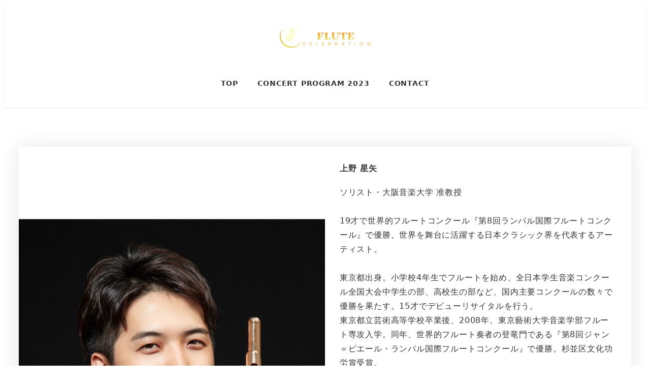

--- FILE ---
content_type: text/html; charset=UTF-8
request_url: https://flute-celebration.com/seiyaueno/
body_size: 14754
content:
<!DOCTYPE html>
<html lang="ja" data-sticky-footer="true" data-scrolled="false">

<head>
			<meta charset="UTF-8">
		<meta name="viewport" content="width=device-width, initial-scale=1, minimum-scale=1, viewport-fit=cover">
		<title>上野星矢 &#8211; フルートセレブレーション2023</title>
<meta name='robots' content='max-image-preview:large' />
		<meta property="og:title" content="上野星矢">
		<meta property="og:type" content="article">
		<meta property="og:url" content="https://flute-celebration.com/seiyaueno/">
		<meta property="og:image" content="">
		<meta property="og:site_name" content="フルートセレブレーション2023">
		<meta property="og:description" content="上野 星矢ソリスト・大阪音楽大学 准教授19才で世界的フルートコンクール『第8回ランパル国際フルートコンクール&hellip;">
		<meta property="og:locale" content="ja_JP">
				<link rel="alternate" type="application/rss+xml" title="フルートセレブレーション2023 &raquo; フィード" href="https://flute-celebration.com/feed/" />
<link rel="alternate" type="application/rss+xml" title="フルートセレブレーション2023 &raquo; コメントフィード" href="https://flute-celebration.com/comments/feed/" />
		<link rel="profile" href="http://gmpg.org/xfn/11">
												<link rel="alternate" title="oEmbed (JSON)" type="application/json+oembed" href="https://flute-celebration.com/wp-json/oembed/1.0/embed?url=https%3A%2F%2Fflute-celebration.com%2Fseiyaueno%2F" />
<link rel="alternate" title="oEmbed (XML)" type="text/xml+oembed" href="https://flute-celebration.com/wp-json/oembed/1.0/embed?url=https%3A%2F%2Fflute-celebration.com%2Fseiyaueno%2F&#038;format=xml" />
<style id='wp-img-auto-sizes-contain-inline-css' type='text/css'>
img:is([sizes=auto i],[sizes^="auto," i]){contain-intrinsic-size:3000px 1500px}
/*# sourceURL=wp-img-auto-sizes-contain-inline-css */
</style>
<link rel='stylesheet' id='wp-share-buttons-css' href='https://flute-celebration.com/wp-content/themes/snow-monkey/vendor/inc2734/wp-share-buttons/src/assets/css/wp-share-buttons.css?ver=1683451513' type='text/css' media='all' />
<link rel='stylesheet' id='slick-carousel-css' href='https://flute-celebration.com/wp-content/themes/snow-monkey/vendor/inc2734/wp-awesome-widgets/src/assets/packages/slick-carousel/slick/slick.css?ver=1683451513' type='text/css' media='all' />
<link rel='stylesheet' id='slick-carousel-theme-css' href='https://flute-celebration.com/wp-content/themes/snow-monkey/vendor/inc2734/wp-awesome-widgets/src/assets/packages/slick-carousel/slick/slick-theme.css?ver=1683451513' type='text/css' media='all' />
<link rel='stylesheet' id='wp-awesome-widgets-css' href='https://flute-celebration.com/wp-content/themes/snow-monkey/vendor/inc2734/wp-awesome-widgets/src/assets/css/app.css?ver=1683451513' type='text/css' media='all' />
<link rel='stylesheet' id='wp-oembed-blog-card-css' href='https://flute-celebration.com/wp-content/themes/snow-monkey/vendor/inc2734/wp-oembed-blog-card/src/assets/css/app.css?ver=1683451513' type='text/css' media='all' />
<link rel='stylesheet' id='wp-like-me-box-css' href='https://flute-celebration.com/wp-content/themes/snow-monkey/vendor/inc2734/wp-like-me-box/src/assets/css/wp-like-me-box.css?ver=1683451513' type='text/css' media='all' />
<link rel='stylesheet' id='wp-pure-css-gallery-css' href='https://flute-celebration.com/wp-content/themes/snow-monkey/vendor/inc2734/wp-pure-css-gallery/src/assets/css/wp-pure-css-gallery.css?ver=1683451513' type='text/css' media='all' />
<style id='wp-block-library-inline-css' type='text/css'>
:root{--wp-block-synced-color:#7a00df;--wp-block-synced-color--rgb:122,0,223;--wp-bound-block-color:var(--wp-block-synced-color);--wp-editor-canvas-background:#ddd;--wp-admin-theme-color:#007cba;--wp-admin-theme-color--rgb:0,124,186;--wp-admin-theme-color-darker-10:#006ba1;--wp-admin-theme-color-darker-10--rgb:0,107,160.5;--wp-admin-theme-color-darker-20:#005a87;--wp-admin-theme-color-darker-20--rgb:0,90,135;--wp-admin-border-width-focus:2px}@media (min-resolution:192dpi){:root{--wp-admin-border-width-focus:1.5px}}.wp-element-button{cursor:pointer}:root .has-very-light-gray-background-color{background-color:#eee}:root .has-very-dark-gray-background-color{background-color:#313131}:root .has-very-light-gray-color{color:#eee}:root .has-very-dark-gray-color{color:#313131}:root .has-vivid-green-cyan-to-vivid-cyan-blue-gradient-background{background:linear-gradient(135deg,#00d084,#0693e3)}:root .has-purple-crush-gradient-background{background:linear-gradient(135deg,#34e2e4,#4721fb 50%,#ab1dfe)}:root .has-hazy-dawn-gradient-background{background:linear-gradient(135deg,#faaca8,#dad0ec)}:root .has-subdued-olive-gradient-background{background:linear-gradient(135deg,#fafae1,#67a671)}:root .has-atomic-cream-gradient-background{background:linear-gradient(135deg,#fdd79a,#004a59)}:root .has-nightshade-gradient-background{background:linear-gradient(135deg,#330968,#31cdcf)}:root .has-midnight-gradient-background{background:linear-gradient(135deg,#020381,#2874fc)}:root{--wp--preset--font-size--normal:16px;--wp--preset--font-size--huge:42px}.has-regular-font-size{font-size:1em}.has-larger-font-size{font-size:2.625em}.has-normal-font-size{font-size:var(--wp--preset--font-size--normal)}.has-huge-font-size{font-size:var(--wp--preset--font-size--huge)}.has-text-align-center{text-align:center}.has-text-align-left{text-align:left}.has-text-align-right{text-align:right}.has-fit-text{white-space:nowrap!important}#end-resizable-editor-section{display:none}.aligncenter{clear:both}.items-justified-left{justify-content:flex-start}.items-justified-center{justify-content:center}.items-justified-right{justify-content:flex-end}.items-justified-space-between{justify-content:space-between}.screen-reader-text{border:0;clip-path:inset(50%);height:1px;margin:-1px;overflow:hidden;padding:0;position:absolute;width:1px;word-wrap:normal!important}.screen-reader-text:focus{background-color:#ddd;clip-path:none;color:#444;display:block;font-size:1em;height:auto;left:5px;line-height:normal;padding:15px 23px 14px;text-decoration:none;top:5px;width:auto;z-index:100000}html :where(.has-border-color){border-style:solid}html :where([style*=border-top-color]){border-top-style:solid}html :where([style*=border-right-color]){border-right-style:solid}html :where([style*=border-bottom-color]){border-bottom-style:solid}html :where([style*=border-left-color]){border-left-style:solid}html :where([style*=border-width]){border-style:solid}html :where([style*=border-top-width]){border-top-style:solid}html :where([style*=border-right-width]){border-right-style:solid}html :where([style*=border-bottom-width]){border-bottom-style:solid}html :where([style*=border-left-width]){border-left-style:solid}html :where(img[class*=wp-image-]){height:auto;max-width:100%}:where(figure){margin:0 0 1em}html :where(.is-position-sticky){--wp-admin--admin-bar--position-offset:var(--wp-admin--admin-bar--height,0px)}@media screen and (max-width:600px){html :where(.is-position-sticky){--wp-admin--admin-bar--position-offset:0px}}

/*# sourceURL=wp-block-library-inline-css */
</style><style id='wp-block-paragraph-inline-css' type='text/css'>
.is-small-text{font-size:.875em}.is-regular-text{font-size:1em}.is-large-text{font-size:2.25em}.is-larger-text{font-size:3em}.has-drop-cap:not(:focus):first-letter{float:left;font-size:8.4em;font-style:normal;font-weight:100;line-height:.68;margin:.05em .1em 0 0;text-transform:uppercase}body.rtl .has-drop-cap:not(:focus):first-letter{float:none;margin-left:.1em}p.has-drop-cap.has-background{overflow:hidden}:root :where(p.has-background){padding:1.25em 2.375em}:where(p.has-text-color:not(.has-link-color)) a{color:inherit}p.has-text-align-left[style*="writing-mode:vertical-lr"],p.has-text-align-right[style*="writing-mode:vertical-rl"]{rotate:180deg}
/*# sourceURL=https://flute-celebration.com/wp-includes/blocks/paragraph/style.min.css */
</style>
<link rel='stylesheet' id='snow-monkey-blocks/panels-css' href='https://flute-celebration.com/wp-content/plugins/snow-monkey-blocks/dist/blocks/panels/style.css?ver=1683451060' type='text/css' media='all' />
<link rel='stylesheet' id='snow-monkey-blocks/section-css' href='https://flute-celebration.com/wp-content/plugins/snow-monkey-blocks/dist/blocks/section/style.css?ver=1683451060' type='text/css' media='all' />
<link rel='stylesheet' id='snow-monkey-blocks/spider-slider-css' href='https://flute-celebration.com/wp-content/plugins/snow-monkey-blocks/dist/blocks/spider-slider/style.css?ver=1683451060' type='text/css' media='all' />
<style id='global-styles-inline-css' type='text/css'>
:root{--wp--preset--aspect-ratio--square: 1;--wp--preset--aspect-ratio--4-3: 4/3;--wp--preset--aspect-ratio--3-4: 3/4;--wp--preset--aspect-ratio--3-2: 3/2;--wp--preset--aspect-ratio--2-3: 2/3;--wp--preset--aspect-ratio--16-9: 16/9;--wp--preset--aspect-ratio--9-16: 9/16;--wp--preset--color--black: #000000;--wp--preset--color--cyan-bluish-gray: #abb8c3;--wp--preset--color--white: #ffffff;--wp--preset--color--pale-pink: #f78da7;--wp--preset--color--vivid-red: #cf2e2e;--wp--preset--color--luminous-vivid-orange: #ff6900;--wp--preset--color--luminous-vivid-amber: #fcb900;--wp--preset--color--light-green-cyan: #7bdcb5;--wp--preset--color--vivid-green-cyan: #00d084;--wp--preset--color--pale-cyan-blue: #8ed1fc;--wp--preset--color--vivid-cyan-blue: #0693e3;--wp--preset--color--vivid-purple: #9b51e0;--wp--preset--color--sm-accent: var(--accent-color);--wp--preset--color--sm-sub-accent: var(--sub-accent-color);--wp--preset--color--sm-text: var(--_color-text);--wp--preset--color--sm-text-alt: var(--_color-white);--wp--preset--color--sm-lightest-gray: var(--_lightest-color-gray);--wp--preset--color--sm-lighter-gray: var(--_lighter-color-gray);--wp--preset--color--sm-light-gray: var(--_light-color-gray);--wp--preset--color--sm-gray: var(--_color-gray);--wp--preset--color--sm-dark-gray: var(--_dark-color-gray);--wp--preset--color--sm-darker-gray: var(--_darker-color-gray);--wp--preset--color--sm-darkest-gray: var(--_darkest-color-gray);--wp--preset--gradient--vivid-cyan-blue-to-vivid-purple: linear-gradient(135deg,rgb(6,147,227) 0%,rgb(155,81,224) 100%);--wp--preset--gradient--light-green-cyan-to-vivid-green-cyan: linear-gradient(135deg,rgb(122,220,180) 0%,rgb(0,208,130) 100%);--wp--preset--gradient--luminous-vivid-amber-to-luminous-vivid-orange: linear-gradient(135deg,rgb(252,185,0) 0%,rgb(255,105,0) 100%);--wp--preset--gradient--luminous-vivid-orange-to-vivid-red: linear-gradient(135deg,rgb(255,105,0) 0%,rgb(207,46,46) 100%);--wp--preset--gradient--very-light-gray-to-cyan-bluish-gray: linear-gradient(135deg,rgb(238,238,238) 0%,rgb(169,184,195) 100%);--wp--preset--gradient--cool-to-warm-spectrum: linear-gradient(135deg,rgb(74,234,220) 0%,rgb(151,120,209) 20%,rgb(207,42,186) 40%,rgb(238,44,130) 60%,rgb(251,105,98) 80%,rgb(254,248,76) 100%);--wp--preset--gradient--blush-light-purple: linear-gradient(135deg,rgb(255,206,236) 0%,rgb(152,150,240) 100%);--wp--preset--gradient--blush-bordeaux: linear-gradient(135deg,rgb(254,205,165) 0%,rgb(254,45,45) 50%,rgb(107,0,62) 100%);--wp--preset--gradient--luminous-dusk: linear-gradient(135deg,rgb(255,203,112) 0%,rgb(199,81,192) 50%,rgb(65,88,208) 100%);--wp--preset--gradient--pale-ocean: linear-gradient(135deg,rgb(255,245,203) 0%,rgb(182,227,212) 50%,rgb(51,167,181) 100%);--wp--preset--gradient--electric-grass: linear-gradient(135deg,rgb(202,248,128) 0%,rgb(113,206,126) 100%);--wp--preset--gradient--midnight: linear-gradient(135deg,rgb(2,3,129) 0%,rgb(40,116,252) 100%);--wp--preset--font-size--small: 13px;--wp--preset--font-size--medium: 20px;--wp--preset--font-size--large: 36px;--wp--preset--font-size--x-large: 42px;--wp--preset--font-size--sm-xs: 0.8rem;--wp--preset--font-size--sm-s: 0.88rem;--wp--preset--font-size--sm-m: 1rem;--wp--preset--font-size--sm-l: 1.14rem;--wp--preset--font-size--sm-xl: 1.33rem;--wp--preset--font-size--sm-2-xl: 1.6rem;--wp--preset--font-size--sm-3-xl: 2rem;--wp--preset--font-size--sm-4-xl: 2.66rem;--wp--preset--font-size--sm-5-xl: 4rem;--wp--preset--font-size--sm-6-xl: 8rem;--wp--preset--spacing--20: var(--_s-2);--wp--preset--spacing--30: var(--_s-1);--wp--preset--spacing--40: var(--_s1);--wp--preset--spacing--50: var(--_s2);--wp--preset--spacing--60: var(--_s3);--wp--preset--spacing--70: var(--_s4);--wp--preset--spacing--80: var(--_s5);--wp--preset--shadow--natural: 6px 6px 9px rgba(0, 0, 0, 0.2);--wp--preset--shadow--deep: 12px 12px 50px rgba(0, 0, 0, 0.4);--wp--preset--shadow--sharp: 6px 6px 0px rgba(0, 0, 0, 0.2);--wp--preset--shadow--outlined: 6px 6px 0px -3px rgb(255, 255, 255), 6px 6px rgb(0, 0, 0);--wp--preset--shadow--crisp: 6px 6px 0px rgb(0, 0, 0);--wp--custom--slim-width: 46rem;--wp--custom--content-max-width: var(--_global--container-max-width);--wp--custom--content-width: var(--wp--custom--content-max-width);--wp--custom--content-wide-width: calc(var(--wp--custom--content-width) + 240px);--wp--custom--has-sidebar-main-basis: var(--wp--custom--slim-width);--wp--custom--has-sidebar-sidebar-basis: 336px;}:root { --wp--style--global--content-size: var(--wp--custom--content-width);--wp--style--global--wide-size: var(--wp--custom--content-wide-width); }:where(body) { margin: 0; }.wp-site-blocks > .alignleft { float: left; margin-right: 2em; }.wp-site-blocks > .alignright { float: right; margin-left: 2em; }.wp-site-blocks > .aligncenter { justify-content: center; margin-left: auto; margin-right: auto; }:where(.wp-site-blocks) > * { margin-block-start: var(--_margin1); margin-block-end: 0; }:where(.wp-site-blocks) > :first-child { margin-block-start: 0; }:where(.wp-site-blocks) > :last-child { margin-block-end: 0; }:root { --wp--style--block-gap: var(--_margin1); }:root :where(.is-layout-flow) > :first-child{margin-block-start: 0;}:root :where(.is-layout-flow) > :last-child{margin-block-end: 0;}:root :where(.is-layout-flow) > *{margin-block-start: var(--_margin1);margin-block-end: 0;}:root :where(.is-layout-constrained) > :first-child{margin-block-start: 0;}:root :where(.is-layout-constrained) > :last-child{margin-block-end: 0;}:root :where(.is-layout-constrained) > *{margin-block-start: var(--_margin1);margin-block-end: 0;}:root :where(.is-layout-flex){gap: var(--_margin1);}:root :where(.is-layout-grid){gap: var(--_margin1);}.is-layout-flow > .alignleft{float: left;margin-inline-start: 0;margin-inline-end: 2em;}.is-layout-flow > .alignright{float: right;margin-inline-start: 2em;margin-inline-end: 0;}.is-layout-flow > .aligncenter{margin-left: auto !important;margin-right: auto !important;}.is-layout-constrained > .alignleft{float: left;margin-inline-start: 0;margin-inline-end: 2em;}.is-layout-constrained > .alignright{float: right;margin-inline-start: 2em;margin-inline-end: 0;}.is-layout-constrained > .aligncenter{margin-left: auto !important;margin-right: auto !important;}.is-layout-constrained > :where(:not(.alignleft):not(.alignright):not(.alignfull)){max-width: var(--wp--style--global--content-size);margin-left: auto !important;margin-right: auto !important;}.is-layout-constrained > .alignwide{max-width: var(--wp--style--global--wide-size);}body .is-layout-flex{display: flex;}.is-layout-flex{flex-wrap: wrap;align-items: center;}.is-layout-flex > :is(*, div){margin: 0;}body .is-layout-grid{display: grid;}.is-layout-grid > :is(*, div){margin: 0;}body{padding-top: 0px;padding-right: 0px;padding-bottom: 0px;padding-left: 0px;}a:where(:not(.wp-element-button)){color: var(--wp--preset--color--sm-accent);text-decoration: underline;}:root :where(.wp-element-button, .wp-block-button__link){background-color: var(--wp--preset--color--sm-accent);border-radius: var(--_global--border-radius);border-width: 0;color: var(--wp--preset--color--sm-text-alt);font-family: inherit;font-size: inherit;font-style: inherit;font-weight: inherit;letter-spacing: inherit;line-height: inherit;padding-top: calc(var(--_padding-1) * .5);padding-right: var(--_padding-1);padding-bottom: calc(var(--_padding-1) * .5);padding-left: var(--_padding-1);text-decoration: none;text-transform: inherit;}.has-black-color{color: var(--wp--preset--color--black) !important;}.has-cyan-bluish-gray-color{color: var(--wp--preset--color--cyan-bluish-gray) !important;}.has-white-color{color: var(--wp--preset--color--white) !important;}.has-pale-pink-color{color: var(--wp--preset--color--pale-pink) !important;}.has-vivid-red-color{color: var(--wp--preset--color--vivid-red) !important;}.has-luminous-vivid-orange-color{color: var(--wp--preset--color--luminous-vivid-orange) !important;}.has-luminous-vivid-amber-color{color: var(--wp--preset--color--luminous-vivid-amber) !important;}.has-light-green-cyan-color{color: var(--wp--preset--color--light-green-cyan) !important;}.has-vivid-green-cyan-color{color: var(--wp--preset--color--vivid-green-cyan) !important;}.has-pale-cyan-blue-color{color: var(--wp--preset--color--pale-cyan-blue) !important;}.has-vivid-cyan-blue-color{color: var(--wp--preset--color--vivid-cyan-blue) !important;}.has-vivid-purple-color{color: var(--wp--preset--color--vivid-purple) !important;}.has-sm-accent-color{color: var(--wp--preset--color--sm-accent) !important;}.has-sm-sub-accent-color{color: var(--wp--preset--color--sm-sub-accent) !important;}.has-sm-text-color{color: var(--wp--preset--color--sm-text) !important;}.has-sm-text-alt-color{color: var(--wp--preset--color--sm-text-alt) !important;}.has-sm-lightest-gray-color{color: var(--wp--preset--color--sm-lightest-gray) !important;}.has-sm-lighter-gray-color{color: var(--wp--preset--color--sm-lighter-gray) !important;}.has-sm-light-gray-color{color: var(--wp--preset--color--sm-light-gray) !important;}.has-sm-gray-color{color: var(--wp--preset--color--sm-gray) !important;}.has-sm-dark-gray-color{color: var(--wp--preset--color--sm-dark-gray) !important;}.has-sm-darker-gray-color{color: var(--wp--preset--color--sm-darker-gray) !important;}.has-sm-darkest-gray-color{color: var(--wp--preset--color--sm-darkest-gray) !important;}.has-black-background-color{background-color: var(--wp--preset--color--black) !important;}.has-cyan-bluish-gray-background-color{background-color: var(--wp--preset--color--cyan-bluish-gray) !important;}.has-white-background-color{background-color: var(--wp--preset--color--white) !important;}.has-pale-pink-background-color{background-color: var(--wp--preset--color--pale-pink) !important;}.has-vivid-red-background-color{background-color: var(--wp--preset--color--vivid-red) !important;}.has-luminous-vivid-orange-background-color{background-color: var(--wp--preset--color--luminous-vivid-orange) !important;}.has-luminous-vivid-amber-background-color{background-color: var(--wp--preset--color--luminous-vivid-amber) !important;}.has-light-green-cyan-background-color{background-color: var(--wp--preset--color--light-green-cyan) !important;}.has-vivid-green-cyan-background-color{background-color: var(--wp--preset--color--vivid-green-cyan) !important;}.has-pale-cyan-blue-background-color{background-color: var(--wp--preset--color--pale-cyan-blue) !important;}.has-vivid-cyan-blue-background-color{background-color: var(--wp--preset--color--vivid-cyan-blue) !important;}.has-vivid-purple-background-color{background-color: var(--wp--preset--color--vivid-purple) !important;}.has-sm-accent-background-color{background-color: var(--wp--preset--color--sm-accent) !important;}.has-sm-sub-accent-background-color{background-color: var(--wp--preset--color--sm-sub-accent) !important;}.has-sm-text-background-color{background-color: var(--wp--preset--color--sm-text) !important;}.has-sm-text-alt-background-color{background-color: var(--wp--preset--color--sm-text-alt) !important;}.has-sm-lightest-gray-background-color{background-color: var(--wp--preset--color--sm-lightest-gray) !important;}.has-sm-lighter-gray-background-color{background-color: var(--wp--preset--color--sm-lighter-gray) !important;}.has-sm-light-gray-background-color{background-color: var(--wp--preset--color--sm-light-gray) !important;}.has-sm-gray-background-color{background-color: var(--wp--preset--color--sm-gray) !important;}.has-sm-dark-gray-background-color{background-color: var(--wp--preset--color--sm-dark-gray) !important;}.has-sm-darker-gray-background-color{background-color: var(--wp--preset--color--sm-darker-gray) !important;}.has-sm-darkest-gray-background-color{background-color: var(--wp--preset--color--sm-darkest-gray) !important;}.has-black-border-color{border-color: var(--wp--preset--color--black) !important;}.has-cyan-bluish-gray-border-color{border-color: var(--wp--preset--color--cyan-bluish-gray) !important;}.has-white-border-color{border-color: var(--wp--preset--color--white) !important;}.has-pale-pink-border-color{border-color: var(--wp--preset--color--pale-pink) !important;}.has-vivid-red-border-color{border-color: var(--wp--preset--color--vivid-red) !important;}.has-luminous-vivid-orange-border-color{border-color: var(--wp--preset--color--luminous-vivid-orange) !important;}.has-luminous-vivid-amber-border-color{border-color: var(--wp--preset--color--luminous-vivid-amber) !important;}.has-light-green-cyan-border-color{border-color: var(--wp--preset--color--light-green-cyan) !important;}.has-vivid-green-cyan-border-color{border-color: var(--wp--preset--color--vivid-green-cyan) !important;}.has-pale-cyan-blue-border-color{border-color: var(--wp--preset--color--pale-cyan-blue) !important;}.has-vivid-cyan-blue-border-color{border-color: var(--wp--preset--color--vivid-cyan-blue) !important;}.has-vivid-purple-border-color{border-color: var(--wp--preset--color--vivid-purple) !important;}.has-sm-accent-border-color{border-color: var(--wp--preset--color--sm-accent) !important;}.has-sm-sub-accent-border-color{border-color: var(--wp--preset--color--sm-sub-accent) !important;}.has-sm-text-border-color{border-color: var(--wp--preset--color--sm-text) !important;}.has-sm-text-alt-border-color{border-color: var(--wp--preset--color--sm-text-alt) !important;}.has-sm-lightest-gray-border-color{border-color: var(--wp--preset--color--sm-lightest-gray) !important;}.has-sm-lighter-gray-border-color{border-color: var(--wp--preset--color--sm-lighter-gray) !important;}.has-sm-light-gray-border-color{border-color: var(--wp--preset--color--sm-light-gray) !important;}.has-sm-gray-border-color{border-color: var(--wp--preset--color--sm-gray) !important;}.has-sm-dark-gray-border-color{border-color: var(--wp--preset--color--sm-dark-gray) !important;}.has-sm-darker-gray-border-color{border-color: var(--wp--preset--color--sm-darker-gray) !important;}.has-sm-darkest-gray-border-color{border-color: var(--wp--preset--color--sm-darkest-gray) !important;}.has-vivid-cyan-blue-to-vivid-purple-gradient-background{background: var(--wp--preset--gradient--vivid-cyan-blue-to-vivid-purple) !important;}.has-light-green-cyan-to-vivid-green-cyan-gradient-background{background: var(--wp--preset--gradient--light-green-cyan-to-vivid-green-cyan) !important;}.has-luminous-vivid-amber-to-luminous-vivid-orange-gradient-background{background: var(--wp--preset--gradient--luminous-vivid-amber-to-luminous-vivid-orange) !important;}.has-luminous-vivid-orange-to-vivid-red-gradient-background{background: var(--wp--preset--gradient--luminous-vivid-orange-to-vivid-red) !important;}.has-very-light-gray-to-cyan-bluish-gray-gradient-background{background: var(--wp--preset--gradient--very-light-gray-to-cyan-bluish-gray) !important;}.has-cool-to-warm-spectrum-gradient-background{background: var(--wp--preset--gradient--cool-to-warm-spectrum) !important;}.has-blush-light-purple-gradient-background{background: var(--wp--preset--gradient--blush-light-purple) !important;}.has-blush-bordeaux-gradient-background{background: var(--wp--preset--gradient--blush-bordeaux) !important;}.has-luminous-dusk-gradient-background{background: var(--wp--preset--gradient--luminous-dusk) !important;}.has-pale-ocean-gradient-background{background: var(--wp--preset--gradient--pale-ocean) !important;}.has-electric-grass-gradient-background{background: var(--wp--preset--gradient--electric-grass) !important;}.has-midnight-gradient-background{background: var(--wp--preset--gradient--midnight) !important;}.has-small-font-size{font-size: var(--wp--preset--font-size--small) !important;}.has-medium-font-size{font-size: var(--wp--preset--font-size--medium) !important;}.has-large-font-size{font-size: var(--wp--preset--font-size--large) !important;}.has-x-large-font-size{font-size: var(--wp--preset--font-size--x-large) !important;}.has-sm-xs-font-size{font-size: var(--wp--preset--font-size--sm-xs) !important;}.has-sm-s-font-size{font-size: var(--wp--preset--font-size--sm-s) !important;}.has-sm-m-font-size{font-size: var(--wp--preset--font-size--sm-m) !important;}.has-sm-l-font-size{font-size: var(--wp--preset--font-size--sm-l) !important;}.has-sm-xl-font-size{font-size: var(--wp--preset--font-size--sm-xl) !important;}.has-sm-2-xl-font-size{font-size: var(--wp--preset--font-size--sm-2-xl) !important;}.has-sm-3-xl-font-size{font-size: var(--wp--preset--font-size--sm-3-xl) !important;}.has-sm-4-xl-font-size{font-size: var(--wp--preset--font-size--sm-4-xl) !important;}.has-sm-5-xl-font-size{font-size: var(--wp--preset--font-size--sm-5-xl) !important;}.has-sm-6-xl-font-size{font-size: var(--wp--preset--font-size--sm-6-xl) !important;}
/*# sourceURL=global-styles-inline-css */
</style>

<link rel='stylesheet' id='spider-css' href='https://flute-celebration.com/wp-content/plugins/snow-monkey-blocks/dist/packages/spider/dist/css/spider.css?ver=1683451060' type='text/css' media='all' />
<link rel='stylesheet' id='snow-monkey-blocks-css' href='https://flute-celebration.com/wp-content/plugins/snow-monkey-blocks/dist/css/blocks.css?ver=1683451060' type='text/css' media='all' />
<link rel='stylesheet' id='snow-monkey-forms-css' href='https://flute-celebration.com/wp-content/plugins/snow-monkey-forms/dist/css/app.css?ver=1683451076' type='text/css' media='all' />
<link rel='stylesheet' id='snow-monkey-snow-monkey-blocks-app-css' href='https://flute-celebration.com/wp-content/themes/snow-monkey/assets/css/dependency/snow-monkey-blocks/app.css?ver=1683451513' type='text/css' media='all' />
<link rel='stylesheet' id='snow-monkey-snow-monkey-blocks-theme-css' href='https://flute-celebration.com/wp-content/themes/snow-monkey/assets/css/dependency/snow-monkey-blocks/app-theme.css?ver=1683451513' type='text/css' media='all' />
<link rel='stylesheet' id='snow-monkey-snow-monkey-forms-app-css' href='https://flute-celebration.com/wp-content/themes/snow-monkey/assets/css/dependency/snow-monkey-forms/app.css?ver=1683451513' type='text/css' media='all' />
<link rel='stylesheet' id='snow-monkey-snow-monkey-forms-theme-css' href='https://flute-celebration.com/wp-content/themes/snow-monkey/assets/css/dependency/snow-monkey-forms/app-theme.css?ver=1683451513' type='text/css' media='all' />
<link rel='stylesheet' id='whats-new-style-css' href='https://flute-celebration.com/wp-content/plugins/whats-new-genarator/whats-new.css?ver=2.0.2' type='text/css' media='all' />
<link rel='stylesheet' id='snow-monkey-blocks-background-parallax-css' href='https://flute-celebration.com/wp-content/plugins/snow-monkey-blocks/dist/css/background-parallax.css?ver=1683451060' type='text/css' media='all' />
<link rel='stylesheet' id='snow-monkey-editor-css' href='https://flute-celebration.com/wp-content/plugins/snow-monkey-editor/dist/css/app.css?ver=1683451068' type='text/css' media='all' />
<link rel='stylesheet' id='snow-monkey-app-css' href='https://flute-celebration.com/wp-content/themes/snow-monkey/assets/css/app/app.css?ver=1683451513' type='text/css' media='all' />
<style id='snow-monkey-app-inline-css' type='text/css'>
:root { --_margin-scale: 1;--_space: 1.8rem;--_space-unitless: 1.8;--accent-color: #0072bc;--wp--preset--color--accent-color: var(--accent-color);--dark-accent-color: #003456;--light-accent-color: #23a8ff;--lighter-accent-color: #68c4ff;--lightest-accent-color: #7acbff;--sub-accent-color: #839370;--wp--preset--color--sub-accent-color: var(--sub-accent-color);--dark-sub-accent-color: #4f5944;--light-sub-accent-color: #b5bfaa;--lighter-sub-accent-color: #d7ddd1;--lightest-sub-accent-color: #e0e4dc;--_half-leading: 0.4;--font-family: system-ui,-apple-system,BlinkMacSystemFont,"ヒラギノ角ゴ W3",sans-serif;--_global--font-family: var(--font-family);--_global--font-size-px: 16px }
html { letter-spacing: 0.05rem }
input[type="email"],input[type="number"],input[type="password"],input[type="search"],input[type="tel"],input[type="text"],input[type="url"],textarea { font-size: 16px }
.p-infobar__inner { background-color: #0072bc }
.p-infobar__content { color: #fff }
/*# sourceURL=snow-monkey-app-inline-css */
</style>
<link rel='stylesheet' id='snow-monkey-theme-css' href='https://flute-celebration.com/wp-content/themes/snow-monkey/assets/css/app/app-theme.css?ver=1683451513' type='text/css' media='all' />
<style id='snow-monkey-theme-inline-css' type='text/css'>
:root { --entry-content-h2-background-color: #f7f7f7;--entry-content-h2-padding: calc(var(--_space) * 0.25) calc(var(--_space) * 0.25) calc(var(--_space) * 0.25) calc(var(--_space) * 0.5);--entry-content-h3-border-bottom: 1px solid #eee;--entry-content-h3-padding: 0 0 calc(var(--_space) * 0.25);--widget-title-display: flex;--widget-title-flex-direction: row;--widget-title-align-items: center;--widget-title-justify-content: center;--widget-title-pseudo-display: block;--widget-title-pseudo-content: "";--widget-title-pseudo-height: 1px;--widget-title-pseudo-background-color: #111;--widget-title-pseudo-flex: 1 0 0%;--widget-title-pseudo-min-width: 20px;--widget-title-before-margin-right: .5em;--widget-title-after-margin-left: .5em }
body { --entry-content-h2-border-left: 1px solid var(--wp--preset--color--sm-accent) }
/*# sourceURL=snow-monkey-theme-inline-css */
</style>
<style id='snow-monkey-inline-css' type='text/css'>
.c-site-branding__title .custom-logo { width: 90px; }@media (min-width: 64em) { .c-site-branding__title .custom-logo { width: 180px; } }
/*# sourceURL=snow-monkey-inline-css */
</style>
<link rel='stylesheet' id='snow-monkey-custom-widgets-app-css' href='https://flute-celebration.com/wp-content/themes/snow-monkey/assets/css/custom-widgets/app.css?ver=1683451513' type='text/css' media='all' />
<link rel='stylesheet' id='snow-monkey-custom-widgets-theme-css' href='https://flute-celebration.com/wp-content/themes/snow-monkey/assets/css/custom-widgets/app-theme.css?ver=1683451513' type='text/css' media='all' />
<style id='snow-monkey-custom-widgets-inline-css' type='text/css'>
.wpaw-site-branding__logo .custom-logo { width: 90px; }@media (min-width: 64em) { .wpaw-site-branding__logo .custom-logo { width: 180px; } }
/*# sourceURL=snow-monkey-custom-widgets-inline-css */
</style>
<link rel='stylesheet' id='snow-monkey-block-library-app-css' href='https://flute-celebration.com/wp-content/themes/snow-monkey/assets/css/block-library/app.css?ver=1683451513' type='text/css' media='all' />
<link rel='stylesheet' id='snow-monkey-block-library-theme-css' href='https://flute-celebration.com/wp-content/themes/snow-monkey/assets/css/block-library/app-theme.css?ver=1683451513' type='text/css' media='all' />
<script type="text/javascript" src="https://flute-celebration.com/wp-includes/js/jquery/jquery.min.js?ver=3.7.1" id="jquery-core-js"></script>
<script type="text/javascript" src="https://flute-celebration.com/wp-includes/js/jquery/jquery-migrate.min.js?ver=3.4.1" id="jquery-migrate-js"></script>
<script type="text/javascript" id="post_grid_scripts-js-extra">
/* <![CDATA[ */
var post_grid_ajax = {"post_grid_ajaxurl":"https://flute-celebration.com/wp-admin/admin-ajax.php"};
//# sourceURL=post_grid_scripts-js-extra
/* ]]> */
</script>
<script type="text/javascript" src="https://flute-celebration.com/wp-content/plugins/post-grid/assets/frontend/js/scripts.js?ver=6.9" id="post_grid_scripts-js"></script>
<link rel="https://api.w.org/" href="https://flute-celebration.com/wp-json/" /><link rel="alternate" title="JSON" type="application/json" href="https://flute-celebration.com/wp-json/wp/v2/posts/609" /><link rel="EditURI" type="application/rsd+xml" title="RSD" href="https://flute-celebration.com/xmlrpc.php?rsd" />
<meta name="generator" content="WordPress 6.9" />
<link rel="canonical" href="https://flute-celebration.com/seiyaueno/" />
<link rel='shortlink' href='https://flute-celebration.com/?p=609' />
<style type="text/css">.wpupg-grid { transition: height 800; }</style>		<script type="application/ld+json">
			{"@context":"http:\/\/schema.org","@type":"BlogPosting","headline":"\u4e0a\u91ce\u661f\u77e2","author":{"@type":"Person","name":"flute-celebration"},"publisher":{"@type":"Organization","url":"https:\/\/flute-celebration.com","name":"\u30d5\u30eb\u30fc\u30c8\u30bb\u30ec\u30d6\u30ec\u30fc\u30b7\u30e7\u30f32023","logo":{"@type":"ImageObject","url":"https:\/\/flute-celebration.com\/wp-content\/uploads\/2022\/04\/logo.png"}},"mainEntityOfPage":{"@type":"WebPage","@id":"https:\/\/flute-celebration.com\/seiyaueno\/"},"image":{"@type":"ImageObject","url":false},"datePublished":"2022-05-13T15:10:13+09:00","dateModified":"2023-05-08T15:24:16+09:00","description":"\u4e0a\u91ce \u661f\u77e2\u30bd\u30ea\u30b9\u30c8\u30fb\u5927\u962a\u97f3\u697d\u5927\u5b66 \u51c6\u6559\u638819\u624d\u3067\u4e16\u754c\u7684\u30d5\u30eb\u30fc\u30c8\u30b3\u30f3\u30af\u30fc\u30eb\u300e\u7b2c8\u56de\u30e9\u30f3\u30d1\u30eb\u56fd\u969b\u30d5\u30eb\u30fc\u30c8\u30b3\u30f3\u30af\u30fc\u30eb&hellip;"}		</script>
							<meta name="twitter:card" content="summary">
		
						<meta name="theme-color" content="#0072bc">
		<link rel="icon" href="https://flute-celebration.com/wp-content/uploads/2022/04/cropped-favicon-32x32.png" sizes="32x32" />
<link rel="icon" href="https://flute-celebration.com/wp-content/uploads/2022/04/cropped-favicon-192x192.png" sizes="192x192" />
<link rel="apple-touch-icon" href="https://flute-celebration.com/wp-content/uploads/2022/04/cropped-favicon-180x180.png" />
<meta name="msapplication-TileImage" content="https://flute-celebration.com/wp-content/uploads/2022/04/cropped-favicon-270x270.png" />
		<style type="text/css" id="wp-custom-css">
			/*
 * :root {
	--_background-color: #000;
	--_color-text: #fff;
}
*/
.c-section{
	padding-top: 0; 

}

[id=drawer-nav].c-drawer--overall{
	text-align: center;
	font-size: 30px;
	font-weight:bold;
}

/*線先に矢印*/

h2.smb-section__title{
  position: relative !important;
  padding-left: 36px !important;
	margin-bottom:60px;
	text-align:left
}

h2.smb-section__title:before {
  position: absolute;
  content: '';
 bottom:0;
  left: 0;
  width: 0;

  border: none;
  border-left: solid 15px transparent;
  border-bottom: solid 15px #0072bc;
}
h2.smb-section__title:after {
  position: absolute;
  content: '';
 bottom:0;
  left: 3px;
  width: 100%;
  border-bottom: solid 3px #0072bc;
}


 /*メニュー展開スタイル*/
[id=drawer-nav].c-drawer--overall[aria-hidden=false]{
   top: 0;
		transition: all 0.8s;
       
    }
   [id=drawer-nav].c-drawer--overall[aria-hidden=true] {
		  	top:-120%;
    left:0;
	width:100%;
    height: 100vh;/*ナビの高さ*/
	background:#999;
    /*動き*/
	transition: all 0.8s;
		 
    }
 /* /メニュー展開スタイル*/

 /* メニュー展開時の下線*/
.c-drawer__item{
	border-bottom:1px solid #ccc;
	width:70%;
	margin:0 auto;
		padding-bottom:1rem;
	padding-top:1rem;
	
}

 /* /メニュー展開時の下線*/

/* 下層ページタイトル装飾 ここから */
.c-page-header__bgimage {
    background-color: rgba(0, 0, 0, 0.6);
}

.c-page-header__bgimage img {
    display: block;
    opacity: 0.7;
}

@media (max-width: 1023px) {
	[id=drawer-nav].c-drawer--overall{
	    text-align: center;
    font-size: 24px;	
}
}
.concert-area {
	text-align: center;
    font-size: 24px;
    font-weight: bold;
}
.goods-area {
	display:none;
}
h3.smb-section__title {
	padding: 1rem 2rem;
  border: 3px solid #fff;
}
h3.smb-section__title:after {
	content: none;
}

.artist-img img {
	border-radius: 50%;
	width: 350px;
	height: 350px;
	object-fit: cover;
	object-position: 0 0;
}
.magnum img {
	object-position: -55px 0;
}
.aube img {
	object-position: -75px 0;
}

.kono img {
	object-position: -145px 0;
}
.con img {
	object-position: -140px 0;
}
.kaneno img {
	object-position: 0 -130px;
}
.koike img {
	object-position: -100px 0;
}
.udon img {
	object-position: -85px 0;
}


.c-entry__header {
	display: none;
}
.c-prev-next-nav {
  display: none;
}

.aori {
  padding: 1rem 2rem;
  border: 3px solid #000;
}
		</style>
		</head>

<body class="wp-singular post-template-default single single-post postid-609 single-format-standard wp-custom-logo wp-theme-snow-monkey l-body--one-column-full l-body" id="body"
	data-has-sidebar="false"
	data-is-full-template="true"
	data-is-slim-width="false"
	data-header-layout="center"
		ontouchstart=""
	>

			<div id="page-start"></div>
			
	
<nav
	id="drawer-nav"
	class="c-drawer c-drawer--fixed c-drawer--overall c-drawer--highlight-type-background-color"
	role="navigation"
	aria-hidden="true"
	aria-labelledby="hamburger-btn"
>
	<div class="c-drawer__inner">
		<div class="c-drawer__focus-point" tabindex="-1"></div>
		
								<div class="c-drawer__controls">
				<div class="c-drawer__control">
					
<button
			id="hamburger-btn"
		class="c-hamburger-btn"
	aria-expanded="false"
	aria-controls="drawer-nav"
>
	<span class="c-hamburger-btn__bars">
		<span class="c-hamburger-btn__bar"></span>
		<span class="c-hamburger-btn__bar"></span>
		<span class="c-hamburger-btn__bar"></span>
	</span>

			<span class="c-hamburger-btn__label">
			MENU		</span>
	</button>
				</div>
			</div>
		
		<ul id="menu-%e3%82%b0%e3%83%ad%e3%83%bc%e3%83%90%e3%83%ab%e3%83%8a%e3%83%93%e3%82%b2%e3%83%bc%e3%82%b7%e3%83%a7%e3%83%b3" class="c-drawer__menu"><li id="menu-item-474" class="menu-item menu-item-type-post_type menu-item-object-page menu-item-home menu-item-474 c-drawer__item"><a href="https://flute-celebration.com/">TOP</a></li>
<li id="menu-item-945" class="menu-item menu-item-type-post_type menu-item-object-page menu-item-945 c-drawer__item"><a href="https://flute-celebration.com/concert-program-2023/">CONCERT PROGRAM 2023</a></li>
<li id="menu-item-782" class="menu-item menu-item-type-post_type menu-item-object-page menu-item-782 c-drawer__item"><a href="https://flute-celebration.com/contact/">CONTACT</a></li>
</ul>
		
			</div>
</nav>
<div class="c-drawer-close-zone" aria-hidden="true" aria-controls="drawer-nav"></div>

	<div class="l-container">
		
<header class="l-header l-header--center l-header--sticky-sm l-header--sticky-lg" role="banner">
	
	<div class="l-header__content">
		
<div class="l-center-header" data-has-global-nav="true">
	<div class="c-fluid-container">
		
		<div class="l-center-header__row">
			<div class="c-row c-row--margin-s c-row--lg-margin c-row--middle c-row--between c-row--nowrap">
									<div
						class="c-row__col c-row__col--fit u-invisible-lg-up u-invisible-wall"
													aria-hidden="true"
											>
						
<button
		class="c-hamburger-btn"
	aria-expanded="false"
	aria-controls="drawer-nav"
>
	<span class="c-hamburger-btn__bars">
		<span class="c-hamburger-btn__bar"></span>
		<span class="c-hamburger-btn__bar"></span>
		<span class="c-hamburger-btn__bar"></span>
	</span>

			<span class="c-hamburger-btn__label">
			MENU		</span>
	</button>
					</div>
				
				
				
				<div class="c-row__col c-row__col--auto u-text-center">
					<div class="c-site-branding c-site-branding--has-logo">
	
		<div class="c-site-branding__title">
								<a href="https://flute-celebration.com/" class="custom-logo-link" rel="home"><img width="360" height="160" src="https://flute-celebration.com/wp-content/uploads/2022/04/logo.png" class="custom-logo" alt="フルートセレブレーション2023" decoding="async" srcset="https://flute-celebration.com/wp-content/uploads/2022/04/logo.png 360w, https://flute-celebration.com/wp-content/uploads/2022/04/logo-300x133.png 300w" sizes="(max-width: 360px) 100vw, 360px" /></a>						</div>

		
	</div>
				</div>

				
				
									<div
						class="c-row__col c-row__col--fit u-invisible-lg-up "
											>
						
<button
			id="hamburger-btn"
		class="c-hamburger-btn"
	aria-expanded="false"
	aria-controls="drawer-nav"
>
	<span class="c-hamburger-btn__bars">
		<span class="c-hamburger-btn__bar"></span>
		<span class="c-hamburger-btn__bar"></span>
		<span class="c-hamburger-btn__bar"></span>
	</span>

			<span class="c-hamburger-btn__label">
			MENU		</span>
	</button>
					</div>
							</div>
		</div>

					<div class="l-center-header__row u-invisible-md-down">
				
<nav class="p-global-nav p-global-nav--hover-text-color p-global-nav--current-same-hover-effect" role="navigation">
	<ul id="menu-%e3%82%b0%e3%83%ad%e3%83%bc%e3%83%90%e3%83%ab%e3%83%8a%e3%83%93%e3%82%b2%e3%83%bc%e3%82%b7%e3%83%a7%e3%83%b3-1" class="c-navbar"><li class="menu-item menu-item-type-post_type menu-item-object-page menu-item-home menu-item-474 c-navbar__item"><a href="https://flute-celebration.com/"><span>TOP</span></a></li>
<li class="menu-item menu-item-type-post_type menu-item-object-page menu-item-945 c-navbar__item"><a href="https://flute-celebration.com/concert-program-2023/"><span>CONCERT PROGRAM 2023</span></a></li>
<li class="menu-item menu-item-type-post_type menu-item-object-page menu-item-782 c-navbar__item"><a href="https://flute-celebration.com/contact/"><span>CONTACT</span></a></li>
</ul></nav>
			</div>
			</div>
</div>
	</div>

	</header>

		<div class="l-contents" role="document">
			
			
			
			
			<div class="l-contents__body">
				<div class="l-contents__full-container c-full-container">
					
					<div class="l-contents__inner">
						<main class="l-contents__main" role="main">
							
							
<article class="post-609 post type-post status-publish format-standard category-artist c-entry">
	
<header class="c-entry__header">
	
	<h1 class="c-entry__title">上野星矢</h1>

			<div class="c-entry__meta">
			
<ul class="c-meta">
		<li class="c-meta__item c-meta__item--published">
		<i class="fa-regular fa-clock" aria-hidden="true"></i>
		<span class="screen-reader-text">投稿日</span>
		<time datetime="2022-05-13T15:10:13+09:00">2022年5月13日</time>
	</li>
		<li class="c-meta__item c-meta__item--modified">
		<i class="fa-solid fa-rotate" aria-hidden="true"></i>
		<span class="screen-reader-text">更新日</span>
		<time datetime="2023-05-08T15:24:16+09:00">2023年5月8日</time>
	</li>
		<li class="c-meta__item c-meta__item--author">
		<span class="screen-reader-text">著者</span>
		<img alt='' src='https://secure.gravatar.com/avatar/018201459ef19c2ce0ae10c6b994f621c2aee45810e693df804e45f96abaa486?s=96&#038;d=mm&#038;r=g' srcset='https://secure.gravatar.com/avatar/018201459ef19c2ce0ae10c6b994f621c2aee45810e693df804e45f96abaa486?s=192&#038;d=mm&#038;r=g 2x' class='avatar avatar-96 photo' height='96' width='96' decoding='async'/>		flute-celebration	</li>
				<li class="c-meta__item c-meta__item--categories">
			<span class="c-meta__term c-meta__term--category-7 c-meta__term--category-slug-artist">
				<span class="screen-reader-text">カテゴリー</span>
				<i class="fa-solid fa-folder" aria-hidden="true"></i>
				<a href="https://flute-celebration.com/category/artist/">アーティスト</a>
			</span>
		</li>
		
	</ul>
		</div>
	</header>

	<div class="c-entry__body">
		
		
		
		
		

<div class="c-entry__content p-entry-content">
	
	
<div class="wp-block-snow-monkey-blocks-section alignfull smb-section smb-section--fit"><div class="smb-section__inner"><div class="c-container"><div class="smb-section__contents-wrapper"><div class="smb-section__body">
<div class="wp-block-snow-monkey-blocks-panels smb-panels" data-image-padding="false"><div class="c-row c-row--fill c-row--margin" data-columns="1" data-md-columns="1" data-lg-columns="1">
<div class="wp-block-snow-monkey-blocks-panels-item-horizontal c-row__col sme-animation-fade-in-up" data-sme-animation-duration="3"><div class="smb-panels__item smb-panels__item--horizontal"><div class="smb-panels__item__figure"><img decoding="async" src="https://flute-celebration.com/wp-content/uploads/2022/04/C9978872-22B0-4ACA-AB73-153193B332D6-678x1024.jpeg" alt="" width="678" height="1024" class="wp-image-293" srcset="https://flute-celebration.com/wp-content/uploads/2022/04/C9978872-22B0-4ACA-AB73-153193B332D6-678x1024.jpeg 678w, https://flute-celebration.com/wp-content/uploads/2022/04/C9978872-22B0-4ACA-AB73-153193B332D6-199x300.jpeg 199w, https://flute-celebration.com/wp-content/uploads/2022/04/C9978872-22B0-4ACA-AB73-153193B332D6-768x1160.jpeg 768w, https://flute-celebration.com/wp-content/uploads/2022/04/C9978872-22B0-4ACA-AB73-153193B332D6-1017x1536.jpeg 1017w, https://flute-celebration.com/wp-content/uploads/2022/04/C9978872-22B0-4ACA-AB73-153193B332D6-1356x2048.jpeg 1356w, https://flute-celebration.com/wp-content/uploads/2022/04/C9978872-22B0-4ACA-AB73-153193B332D6-1271x1920.jpeg 1271w, https://flute-celebration.com/wp-content/uploads/2022/04/C9978872-22B0-4ACA-AB73-153193B332D6-scaled.jpeg 1695w" sizes="(max-width: 678px) 100vw, 678px" /></div><div class="smb-panels__item__body"><div class="smb-panels__item__title"><strong>上野 星矢</strong></div><div class="smb-panels__item__content">ソリスト・大阪音楽大学 准教授<br><br>19才で世界的フルートコンクール『第8回ランパル国際フルートコンクール』で優勝。世界を舞台に活躍する日本クラシック界を代表するアーティスト。<br><br>東京都出身。小学校4年生でフルートを始め、全日本学生音楽コンクール全国大会中学生の部、高校生の部など、国内主要コンクールの数々で優勝を果たす。15才でデビューリサイタルを行う。<br>東京都立芸術高等学校卒業後、2008年、東京藝術大学音楽学部フルート専攻入学。同年、世界的フルート奏者の登竜門である『第8回ジャン＝ピエール・ランパル国際フルートコンクール』で優勝。杉並区文化功労賞受賞。<br>2009年、パリ国立高等音楽院に審査員満場一致で入学。2012年同音楽院第一課程を首席で卒業。2014年、ミュンヘン音楽大学大学院を首席で卒業。<br>2014年、NewYork Young Concert Artist にて最優秀受賞。2015年秋には全8か所のアメリカツアーを成功させ、ケネディセンターでのリサイタル、最終公演はニューヨーク・カーネギーホールでリサイタルデビューを果たす。<br>2019年より大阪音楽大学准教授。現在はにほ世界を舞台に、ソロリサイタルやオーケストラとの協演などの演奏活動の他、音楽教室経営、コンクール審査、国際講習会開催等、あらゆる分野にて活躍中。<br>これまでに日本コロムビアレコード、Laplace Record より6枚のCDをリリース。<br>2012年『万華響 KALEIDOSCOPE』<br>2013年『DIGITAL BIRD SUITE』<br>2015年『into Love』<br>2018年『テレマン：無伴奏フルートによる12の幻想曲』<br>2019年『W.F.バッハ 2本のフルートのための二重奏曲集』<br>2022年『フルート三大ソナタ』<br>第25回青山音楽賞新人賞受賞、第17回ホテルオークラ音楽賞受賞。<br>これまでに東京交響楽団、チェコフィル八重奏団、イル・ド・フランス国立管弦楽団、新日本フィルハーモニー交響楽団、名古屋フィルハーモニー交響楽団、オーヴェルニュ室内管弦楽団、神奈川フィルハーモニー管弦楽団、群馬交響楽団、札幌交響楽団、仙台フィルハーモニ管弦楽団等と共演。テレビ朝日「報道ステーション」、NHK「ニューイヤーオペラコンサート」、NHKラジオ「きらクラ」「ベストオブクラシック」、NHK「クラシック倶楽部」等、メディアにも度々出演。</div></div></div></div>
</div></div>
</div></div></div></div></div>



<div class="wp-block-snow-monkey-blocks-section smb-section smb-section--fit"><div class="smb-section__inner"><div class="c-container"><div class="smb-section__contents-wrapper"><div class="smb-section__header"><h2 class="smb-section__title">出演コンサート</h2></div><div class="smb-section__body">
<div class="wp-block-snow-monkey-blocks-spider-slider smb-spider-slider sme-animation-fade-in-up" data-fade="true" data-sme-animation-delay="0.3" data-sme-animation-duration="3"><div class="spider"><div class="spider__canvas"><div class="spider__slide" data-id="0"><div class="smb-spider-slider__figure-wrapper"><img decoding="async" class="spider__figure wp-image-941" src="https://flute-celebration.com/wp-content/uploads/2023/05/東京チラシ表面.jpg" alt="" width="1654" height="2339" data-image-id="941" srcset="https://flute-celebration.com/wp-content/uploads/2023/05/東京チラシ表面.jpg 1654w, https://flute-celebration.com/wp-content/uploads/2023/05/東京チラシ表面-212x300.jpg 212w, https://flute-celebration.com/wp-content/uploads/2023/05/東京チラシ表面-724x1024.jpg 724w, https://flute-celebration.com/wp-content/uploads/2023/05/東京チラシ表面-768x1086.jpg 768w, https://flute-celebration.com/wp-content/uploads/2023/05/東京チラシ表面-1086x1536.jpg 1086w, https://flute-celebration.com/wp-content/uploads/2023/05/東京チラシ表面-1448x2048.jpg 1448w, https://flute-celebration.com/wp-content/uploads/2023/05/東京チラシ表面-1358x1920.jpg 1358w" sizes="(max-width: 1654px) 100vw, 1654px" /></div></div><div class="spider__slide" data-id="1"><div class="smb-spider-slider__figure-wrapper"><img loading="lazy" decoding="async" class="spider__figure wp-image-940" src="https://flute-celebration.com/wp-content/uploads/2023/05/大阪チラシ表面.jpg" alt="" width="1654" height="2339" data-image-id="940" srcset="https://flute-celebration.com/wp-content/uploads/2023/05/大阪チラシ表面.jpg 1654w, https://flute-celebration.com/wp-content/uploads/2023/05/大阪チラシ表面-212x300.jpg 212w, https://flute-celebration.com/wp-content/uploads/2023/05/大阪チラシ表面-724x1024.jpg 724w, https://flute-celebration.com/wp-content/uploads/2023/05/大阪チラシ表面-768x1086.jpg 768w, https://flute-celebration.com/wp-content/uploads/2023/05/大阪チラシ表面-1086x1536.jpg 1086w, https://flute-celebration.com/wp-content/uploads/2023/05/大阪チラシ表面-1448x2048.jpg 1448w, https://flute-celebration.com/wp-content/uploads/2023/05/大阪チラシ表面-1358x1920.jpg 1358w" sizes="auto, (max-width: 1654px) 100vw, 1654px" /></div></div><div class="spider__slide" data-id="2"><div class="smb-spider-slider__figure-wrapper"><img loading="lazy" decoding="async" class="spider__figure wp-image-963" src="https://flute-celebration.com/wp-content/uploads/2023/05/341821937_997147277941203_1105212025139790677_n-1.jpg" alt="" width="1191" height="1684" data-image-id="963" srcset="https://flute-celebration.com/wp-content/uploads/2023/05/341821937_997147277941203_1105212025139790677_n-1.jpg 1191w, https://flute-celebration.com/wp-content/uploads/2023/05/341821937_997147277941203_1105212025139790677_n-1-212x300.jpg 212w, https://flute-celebration.com/wp-content/uploads/2023/05/341821937_997147277941203_1105212025139790677_n-1-724x1024.jpg 724w, https://flute-celebration.com/wp-content/uploads/2023/05/341821937_997147277941203_1105212025139790677_n-1-768x1086.jpg 768w, https://flute-celebration.com/wp-content/uploads/2023/05/341821937_997147277941203_1105212025139790677_n-1-1086x1536.jpg 1086w" sizes="auto, (max-width: 1191px) 100vw, 1191px" /></div></div></div><div class="spider__arrows"><button class="spider__arrow" data-direction="prev">Prev</button><button class="spider__arrow" data-direction="next">Next</button></div></div><div class="spider__dots" data-thumbnails="true"><button class="spider__dot" data-id="0"><img loading="lazy" decoding="async" class="spider__figure wp-image-941" src="https://flute-celebration.com/wp-content/uploads/2023/05/東京チラシ表面.jpg" alt="" width="1654" height="2339" srcset="https://flute-celebration.com/wp-content/uploads/2023/05/東京チラシ表面.jpg 1654w, https://flute-celebration.com/wp-content/uploads/2023/05/東京チラシ表面-212x300.jpg 212w, https://flute-celebration.com/wp-content/uploads/2023/05/東京チラシ表面-724x1024.jpg 724w, https://flute-celebration.com/wp-content/uploads/2023/05/東京チラシ表面-768x1086.jpg 768w, https://flute-celebration.com/wp-content/uploads/2023/05/東京チラシ表面-1086x1536.jpg 1086w, https://flute-celebration.com/wp-content/uploads/2023/05/東京チラシ表面-1448x2048.jpg 1448w, https://flute-celebration.com/wp-content/uploads/2023/05/東京チラシ表面-1358x1920.jpg 1358w" sizes="auto, (max-width: 1654px) 100vw, 1654px" /></button><button class="spider__dot" data-id="1"><img loading="lazy" decoding="async" class="spider__figure wp-image-940" src="https://flute-celebration.com/wp-content/uploads/2023/05/大阪チラシ表面.jpg" alt="" width="1654" height="2339" srcset="https://flute-celebration.com/wp-content/uploads/2023/05/大阪チラシ表面.jpg 1654w, https://flute-celebration.com/wp-content/uploads/2023/05/大阪チラシ表面-212x300.jpg 212w, https://flute-celebration.com/wp-content/uploads/2023/05/大阪チラシ表面-724x1024.jpg 724w, https://flute-celebration.com/wp-content/uploads/2023/05/大阪チラシ表面-768x1086.jpg 768w, https://flute-celebration.com/wp-content/uploads/2023/05/大阪チラシ表面-1086x1536.jpg 1086w, https://flute-celebration.com/wp-content/uploads/2023/05/大阪チラシ表面-1448x2048.jpg 1448w, https://flute-celebration.com/wp-content/uploads/2023/05/大阪チラシ表面-1358x1920.jpg 1358w" sizes="auto, (max-width: 1654px) 100vw, 1654px" /></button><button class="spider__dot" data-id="2"><img loading="lazy" decoding="async" class="spider__figure wp-image-963" src="https://flute-celebration.com/wp-content/uploads/2023/05/341821937_997147277941203_1105212025139790677_n-1.jpg" alt="" width="1191" height="1684" srcset="https://flute-celebration.com/wp-content/uploads/2023/05/341821937_997147277941203_1105212025139790677_n-1.jpg 1191w, https://flute-celebration.com/wp-content/uploads/2023/05/341821937_997147277941203_1105212025139790677_n-1-212x300.jpg 212w, https://flute-celebration.com/wp-content/uploads/2023/05/341821937_997147277941203_1105212025139790677_n-1-724x1024.jpg 724w, https://flute-celebration.com/wp-content/uploads/2023/05/341821937_997147277941203_1105212025139790677_n-1-768x1086.jpg 768w, https://flute-celebration.com/wp-content/uploads/2023/05/341821937_997147277941203_1105212025139790677_n-1-1086x1536.jpg 1086w" sizes="auto, (max-width: 1191px) 100vw, 1191px" /></button></div></div>
</div></div></div></div></div>
	
	</div>


		
		
		
		
			</div>

	
<footer class="c-entry__footer">
	
	
	
<div class="c-prev-next-nav">
			<div class="c-prev-next-nav__item c-prev-next-nav__item--next">
			
					</div>
			<div class="c-prev-next-nav__item c-prev-next-nav__item--prev">
			
							<a href="https://flute-celebration.com/alexisroman/" rel="next">				<div class="c-prev-next-nav__item-figure">
									</div>
				<div class="c-prev-next-nav__item-label">
											新しい投稿						<i class="fa-solid fa-angle-right" aria-hidden="true"></i>
									</div>
				<div class="c-prev-next-nav__item-title">
					アレキシ・ロマン
				</div>
				</a>					</div>
	</div>

	</footer>
</article>



													</main>
					</div>

									</div>
			</div>

					</div>

		
<footer class="l-footer l-footer--default" role="contentinfo">
	
	
	
<div class="l-footer-widget-area"
	data-is-slim-widget-area="true"
	data-is-content-widget-area="false"
	>
	
				<div class="c-container">
			<div class="c-row c-row--margin c-row--lg-margin-l">
				<div class="l-footer-widget-area__item c-row__col c-row__col--1-1 c-row__col--md-1-1 c-row__col--lg-1-4"><div id="block-15" class="c-widget widget_block widget_text">
<p><strong>主催</strong><br>フルートセレブレーション2023</p>
</div></div><div class="l-footer-widget-area__item c-row__col c-row__col--1-1 c-row__col--md-1-1 c-row__col--lg-1-4"><div id="block-18" class="c-widget widget_block widget_text">
<p><strong>協力</strong><br>株式会社ドルチェ楽器<br>管楽器専門店ダク<br>村松楽器販売(株)</p>
</div></div>			</div>
		</div>

	</div>

	
<div class="p-footer-sub-nav c-sub-nav c-sub-nav--center" role="navigation">
	<div class="c-container"><ul id="menu-%e3%82%b0%e3%83%ad%e3%83%bc%e3%83%90%e3%83%ab%e3%83%8a%e3%83%93%e3%82%b2%e3%83%bc%e3%82%b7%e3%83%a7%e3%83%b3-2" class="c-navbar"><li class="menu-item menu-item-type-post_type menu-item-object-page menu-item-home menu-item-474 c-navbar__item"><a href="https://flute-celebration.com/">TOP</a></li>
<li class="menu-item menu-item-type-post_type menu-item-object-page menu-item-945 c-navbar__item"><a href="https://flute-celebration.com/concert-program-2023/">CONCERT PROGRAM 2023</a></li>
<li class="menu-item menu-item-type-post_type menu-item-object-page menu-item-782 c-navbar__item"><a href="https://flute-celebration.com/contact/">CONTACT</a></li>
</ul></div></div>

	
<div class="c-copyright c-copyright--inverse">
	
				<div class="c-container">
			© 2023 flute celebration		</div>

	</div>

	</footer>

		
<div id="page-top" class="c-page-top" aria-hidden="true">
	<a href="#body">
		<span class="fa-solid fa-chevron-up" aria-hidden="true" title="上にスクロール"></span>
	</a>
</div>

			</div>

<script type="speculationrules">
{"prefetch":[{"source":"document","where":{"and":[{"href_matches":"/*"},{"not":{"href_matches":["/wp-*.php","/wp-admin/*","/wp-content/uploads/*","/wp-content/*","/wp-content/plugins/*","/wp-content/themes/snow-monkey/*","/*\\?(.+)"]}},{"not":{"selector_matches":"a[rel~=\"nofollow\"]"}},{"not":{"selector_matches":".no-prefetch, .no-prefetch a"}}]},"eagerness":"conservative"}]}
</script>
	<style type="text/css">
	img.wp-smiley,
	img.emoji {
		display: inline !important;
		border: none !important;
		box-shadow: none !important;
		height: 1em !important;
		width: 1em !important;
		margin: 0 0.07em !important;
		vertical-align: -0.1em !important;
		background: none !important;
		padding: 0 !important;
	}
	</style>
	
<div id="sm-overlay-search-box" class="p-overlay-search-box c-overlay-container">
	<div class="p-overlay-search-box__inner c-overlay-container__inner">
		<form role="search" method="get" autocomplete="off" class="p-search-form" action="https://flute-celebration.com/"><label class="screen-reader-text" for="s">検索</label><div class="c-input-group"><div class="c-input-group__field"><input type="search" placeholder="検索 &hellip;" value="" name="s"></div><button class="c-input-group__btn"><i class="fa-solid fa-magnifying-glass" aria-label="検索"></i></button></div></form>	</div>

	<a href="#_" class="p-overlay-search-box__close-btn c-overlay-container__close-btn">
		<i class="fa-solid fa-xmark" aria-label="閉じる"></i>
	</a>
	<a href="#_" class="p-overlay-search-box__bg c-overlay-container__bg"></a>
</div>
<script type="text/javascript" id="wp-share-buttons-js-extra">
/* <![CDATA[ */
var inc2734_wp_share_buttons = {"copy_success":"\u30b3\u30d4\u30fc\u3057\u307e\u3057\u305f\uff01","copy_failed":"\u30b3\u30d4\u30fc\u306b\u5931\u6557\u3057\u307e\u3057\u305f\uff01"};
//# sourceURL=wp-share-buttons-js-extra
/* ]]> */
</script>
<script type="text/javascript" src="https://flute-celebration.com/wp-content/themes/snow-monkey/vendor/inc2734/wp-share-buttons/src/assets/js/wp-share-buttons.js?ver=1683451513" id="wp-share-buttons-js"></script>
<script type="text/javascript" id="wp-oembed-blog-card-js-extra">
/* <![CDATA[ */
var WP_OEMBED_BLOG_CARD = {"endpoint":"https://flute-celebration.com/wp-json/wp-oembed-blog-card/v1"};
//# sourceURL=wp-oembed-blog-card-js-extra
/* ]]> */
</script>
<script type="text/javascript" src="https://flute-celebration.com/wp-content/themes/snow-monkey/vendor/inc2734/wp-oembed-blog-card/src/assets/js/app.js?ver=1683451513" id="wp-oembed-blog-card-js"></script>
<script type="text/javascript" src="https://flute-celebration.com/wp-content/themes/snow-monkey/vendor/inc2734/wp-contents-outline/src/assets/packages/@inc2734/contents-outline/dist/index.js?ver=1683451513" id="contents-outline-js"></script>
<script type="text/javascript" src="https://flute-celebration.com/wp-content/themes/snow-monkey/vendor/inc2734/wp-contents-outline/src/assets/js/app.js?ver=1683451513" id="wp-contents-outline-js"></script>
<script type="text/javascript" src="https://flute-celebration.com/wp-content/plugins/snow-monkey-blocks/dist/packages/spider/dist/js/spider.js?ver=1683451060" id="spider-js"></script>
<script type="text/javascript" src="https://flute-celebration.com/wp-content/themes/snow-monkey/assets/js/dependency/snow-monkey-blocks/app.js?ver=1683451513" id="snow-monkey-snow-monkey-blocks-js"></script>
<script type="text/javascript" src="https://flute-celebration.com/wp-content/plugins/my-snow-monkey/js/main.js?ver=1650270533" id="msm_scripts-js"></script>
<script type="text/javascript" src="https://flute-celebration.com/wp-content/plugins/snow-monkey-editor/dist/js/app.js?ver=1683451068" id="snow-monkey-editor-js"></script>
<script type="text/javascript" id="snow-monkey-forms-js-before">
/* <![CDATA[ */
var snowmonkeyforms = {"view_json_url":"https:\/\/flute-celebration.com\/wp-json\/snow-monkey-form\/v1\/view"}
//# sourceURL=snow-monkey-forms-js-before
/* ]]> */
</script>
<script type="text/javascript" src="https://flute-celebration.com/wp-content/plugins/snow-monkey-forms/dist/js/app.js?ver=1683451076" id="snow-monkey-forms-js"></script>
<script type="text/javascript" src="https://flute-celebration.com/wp-content/themes/snow-monkey/assets/js/widgets.js?ver=1683451513" id="snow-monkey-widgets-js"></script>
<script type="text/javascript" src="https://flute-celebration.com/wp-content/themes/snow-monkey/assets/js/sidebar-sticky-widget-area.js?ver=1683451513" id="snow-monkey-sidebar-sticky-widget-area-js"></script>
<script type="text/javascript" src="https://flute-celebration.com/wp-content/themes/snow-monkey/assets/js/smooth-scroll.js?ver=1683451513" id="snow-monkey-smooth-scroll-js"></script>
<script type="text/javascript" src="https://flute-celebration.com/wp-content/themes/snow-monkey/assets/js/hash-nav.js?ver=1683451513" id="snow-monkey-hash-nav-js"></script>
<script type="text/javascript" src="https://flute-celebration.com/wp-content/themes/snow-monkey/assets/js/page-top.js?ver=1683451513" id="snow-monkey-page-top-js"></script>
<script type="text/javascript" id="snow-monkey-js-extra">
/* <![CDATA[ */
var snow_monkey = {"home_url":"https://flute-celebration.com"};
var inc2734_wp_share_buttons_facebook = {"endpoint":"https://flute-celebration.com/wp-admin/admin-ajax.php","action":"inc2734_wp_share_buttons_facebook","_ajax_nonce":"7ca814c240"};
var inc2734_wp_share_buttons_twitter = {"endpoint":"https://flute-celebration.com/wp-admin/admin-ajax.php","action":"inc2734_wp_share_buttons_twitter","_ajax_nonce":"abdaed4f63"};
var inc2734_wp_share_buttons_hatena = {"endpoint":"https://flute-celebration.com/wp-admin/admin-ajax.php","action":"inc2734_wp_share_buttons_hatena","_ajax_nonce":"72b94476a5"};
var inc2734_wp_share_buttons_feedly = {"endpoint":"https://flute-celebration.com/wp-admin/admin-ajax.php","action":"inc2734_wp_share_buttons_feedly","_ajax_nonce":"0a19fc0dce"};
//# sourceURL=snow-monkey-js-extra
/* ]]> */
</script>
<script type="text/javascript" src="https://flute-celebration.com/wp-content/themes/snow-monkey/assets/js/app.js?ver=1683451513" id="snow-monkey-js"></script>
<script type="text/javascript" src="https://flute-celebration.com/wp-content/themes/snow-monkey/assets/packages/fontawesome-free/js/all.min.js?ver=1683451513" id="fontawesome6-js"></script>
<script type="text/javascript" src="https://flute-celebration.com/wp-content/themes/snow-monkey/assets/js/drop-nav.js?ver=1683451513" id="snow-monkey-drop-nav-js"></script>
<script type="text/javascript" src="https://flute-celebration.com/wp-content/themes/snow-monkey/assets/js/global-nav.js?ver=1683451513" id="snow-monkey-global-nav-js"></script>
<script type="text/javascript" src="https://flute-celebration.com/wp-content/plugins/snow-monkey-blocks/dist/blocks/spider-slider/script.js?ver=a43ad9b102e4fb0f728e" id="snow-monkey-blocks-spider-slider-view-script-2-js" defer="defer" data-wp-strategy="defer"></script>
<script id="wp-emoji-settings" type="application/json">
{"baseUrl":"https://s.w.org/images/core/emoji/17.0.2/72x72/","ext":".png","svgUrl":"https://s.w.org/images/core/emoji/17.0.2/svg/","svgExt":".svg","source":{"concatemoji":"https://flute-celebration.com/wp-includes/js/wp-emoji-release.min.js?ver=6.9"}}
</script>
<script type="module">
/* <![CDATA[ */
/*! This file is auto-generated */
const a=JSON.parse(document.getElementById("wp-emoji-settings").textContent),o=(window._wpemojiSettings=a,"wpEmojiSettingsSupports"),s=["flag","emoji"];function i(e){try{var t={supportTests:e,timestamp:(new Date).valueOf()};sessionStorage.setItem(o,JSON.stringify(t))}catch(e){}}function c(e,t,n){e.clearRect(0,0,e.canvas.width,e.canvas.height),e.fillText(t,0,0);t=new Uint32Array(e.getImageData(0,0,e.canvas.width,e.canvas.height).data);e.clearRect(0,0,e.canvas.width,e.canvas.height),e.fillText(n,0,0);const a=new Uint32Array(e.getImageData(0,0,e.canvas.width,e.canvas.height).data);return t.every((e,t)=>e===a[t])}function p(e,t){e.clearRect(0,0,e.canvas.width,e.canvas.height),e.fillText(t,0,0);var n=e.getImageData(16,16,1,1);for(let e=0;e<n.data.length;e++)if(0!==n.data[e])return!1;return!0}function u(e,t,n,a){switch(t){case"flag":return n(e,"\ud83c\udff3\ufe0f\u200d\u26a7\ufe0f","\ud83c\udff3\ufe0f\u200b\u26a7\ufe0f")?!1:!n(e,"\ud83c\udde8\ud83c\uddf6","\ud83c\udde8\u200b\ud83c\uddf6")&&!n(e,"\ud83c\udff4\udb40\udc67\udb40\udc62\udb40\udc65\udb40\udc6e\udb40\udc67\udb40\udc7f","\ud83c\udff4\u200b\udb40\udc67\u200b\udb40\udc62\u200b\udb40\udc65\u200b\udb40\udc6e\u200b\udb40\udc67\u200b\udb40\udc7f");case"emoji":return!a(e,"\ud83e\u1fac8")}return!1}function f(e,t,n,a){let r;const o=(r="undefined"!=typeof WorkerGlobalScope&&self instanceof WorkerGlobalScope?new OffscreenCanvas(300,150):document.createElement("canvas")).getContext("2d",{willReadFrequently:!0}),s=(o.textBaseline="top",o.font="600 32px Arial",{});return e.forEach(e=>{s[e]=t(o,e,n,a)}),s}function r(e){var t=document.createElement("script");t.src=e,t.defer=!0,document.head.appendChild(t)}a.supports={everything:!0,everythingExceptFlag:!0},new Promise(t=>{let n=function(){try{var e=JSON.parse(sessionStorage.getItem(o));if("object"==typeof e&&"number"==typeof e.timestamp&&(new Date).valueOf()<e.timestamp+604800&&"object"==typeof e.supportTests)return e.supportTests}catch(e){}return null}();if(!n){if("undefined"!=typeof Worker&&"undefined"!=typeof OffscreenCanvas&&"undefined"!=typeof URL&&URL.createObjectURL&&"undefined"!=typeof Blob)try{var e="postMessage("+f.toString()+"("+[JSON.stringify(s),u.toString(),c.toString(),p.toString()].join(",")+"));",a=new Blob([e],{type:"text/javascript"});const r=new Worker(URL.createObjectURL(a),{name:"wpTestEmojiSupports"});return void(r.onmessage=e=>{i(n=e.data),r.terminate(),t(n)})}catch(e){}i(n=f(s,u,c,p))}t(n)}).then(e=>{for(const n in e)a.supports[n]=e[n],a.supports.everything=a.supports.everything&&a.supports[n],"flag"!==n&&(a.supports.everythingExceptFlag=a.supports.everythingExceptFlag&&a.supports[n]);var t;a.supports.everythingExceptFlag=a.supports.everythingExceptFlag&&!a.supports.flag,a.supports.everything||((t=a.source||{}).concatemoji?r(t.concatemoji):t.wpemoji&&t.twemoji&&(r(t.twemoji),r(t.wpemoji)))});
//# sourceURL=https://flute-celebration.com/wp-includes/js/wp-emoji-loader.min.js
/* ]]> */
</script>
    <style>
                /*Custom CSS*/
            </style>

    <style>
            </style>

    <script>
        var post_grid_vars = {"siteUrl":"https:\/\/flute-celebration.com"}    </script>
		<div id="page-end"></div>
		</body>
</html>


--- FILE ---
content_type: text/css
request_url: https://flute-celebration.com/wp-content/themes/snow-monkey/assets/css/block-library/app.css?ver=1683451513
body_size: 2944
content:
.is-large.wp-block-quote,.is-style-large.wp-block-quote:not(.is-style-plain),.wp-block-column>blockquote.is-large:not([class~=wp-block-quote]),.wp-block-column>blockquote.is-style-large:not(.is-style-plain):not([class~=wp-block-quote]),.wp-block-column>blockquote:not([class~=wp-block-quote]),.wp-block-cover__inner-container>blockquote.is-large:not([class~=wp-block-quote]),.wp-block-cover__inner-container>blockquote.is-style-large:not(.is-style-plain):not([class~=wp-block-quote]),.wp-block-cover__inner-container>blockquote:not([class~=wp-block-quote]),.wp-block-latest-posts__post-full-content>blockquote.is-large:not([class~=wp-block-quote]),.wp-block-latest-posts__post-full-content>blockquote.is-style-large:not(.is-style-plain):not([class~=wp-block-quote]),.wp-block-latest-posts__post-full-content>blockquote:not([class~=wp-block-quote]),.wp-block-latest-posts__post-full-content>div:not([class])>blockquote.is-large:not([class~=wp-block-quote]),.wp-block-latest-posts__post-full-content>div:not([class])>blockquote.is-style-large:not(.is-style-plain):not([class~=wp-block-quote]),.wp-block-latest-posts__post-full-content>div:not([class])>blockquote:not([class~=wp-block-quote]),.wp-block-media-text__content>blockquote.is-large:not([class~=wp-block-quote]),.wp-block-media-text__content>blockquote.is-style-large:not(.is-style-plain):not([class~=wp-block-quote]),.wp-block-media-text__content>blockquote:not([class~=wp-block-quote]),.wp-block-quote,:where(.wp-block-group)>blockquote.is-large:not([class~=wp-block-quote]),:where(.wp-block-group)>blockquote.is-style-large:not(.is-style-plain):not([class~=wp-block-quote]),:where(.wp-block-group)>blockquote:not([class~=wp-block-quote]),:where(.wp-block-group__inner-container)>blockquote.is-large:not([class~=wp-block-quote]),:where(.wp-block-group__inner-container)>blockquote.is-style-large:not(.is-style-plain):not([class~=wp-block-quote]),:where(.wp-block-group__inner-container)>blockquote:not([class~=wp-block-quote]){padding:var(--_padding-1) var(--_padding-1) var(--_padding-1) var(--_padding1)}.wp-block-column>blockquote:not([class~=wp-block-quote]) cite,.wp-block-cover__inner-container>blockquote:not([class~=wp-block-quote]) cite,.wp-block-latest-posts__post-full-content>blockquote:not([class~=wp-block-quote]) cite,.wp-block-latest-posts__post-full-content>div:not([class])>blockquote:not([class~=wp-block-quote]) cite,.wp-block-media-text__content>blockquote:not([class~=wp-block-quote]) cite,.wp-block-pullquote cite,.wp-block-quote cite,.wp-block-quote__citation,:where(.wp-block-group)>blockquote:not([class~=wp-block-quote]) cite,:where(.wp-block-group__inner-container)>blockquote:not([class~=wp-block-quote]) cite{--_font-size-level:-1;display:block;font-size:var(--_font-size);font-style:italic;line-height:var(--_line-height);margin-top:var(--_margin-1)}.wp-block-calendar table{border:none;table-layout:fixed;width:100%}.wp-block-calendar table caption{font-weight:700;text-align:center}.wp-block-calendar table td,.wp-block-calendar table th{background-color:initial;border:none;line-height:1;padding:.5em}.wp-block-calendar table tbody td,.wp-block-calendar table thead th{text-align:center}.wp-block-calendar table tbody td>a,.wp-block-calendar table thead th>a{background-color:var(--wp--preset--color--sm-lighter-gray);border-radius:2px;color:inherit;display:inline-block;margin:-.5em;padding:.5em;text-decoration:none}.wp-block-calendar table tfoot{--_font-size-level:-1;font-size:var(--_font-size);line-height:var(--_line-height)}.wp-block-calendar table tfoot #next,.wp-block-calendar table tfoot #prev{padding-top:1em}.wp-block-calendar table tfoot #prev{text-align:left}.wp-block-calendar table tfoot #next{text-align:right}.wp-block-calendar table tfoot a{color:inherit}.wp-block-calendar #next{text-align:right}.wp-block-column,.wp-block-cover__inner-container,.wp-block-latest-posts__post-full-content,.wp-block-latest-posts__post-full-content>div:not([class]),.wp-block-media-text__content,:where(.wp-block-group),:where(.wp-block-group__inner-container){--_margin-top:1;--_margin-bottom:0}.wp-block-column>*,.wp-block-cover__inner-container>*,.wp-block-latest-posts__post-full-content>*,.wp-block-latest-posts__post-full-content>div:not([class])>*,.wp-block-media-text__content>*,:where(.wp-block-group)>*,:where(.wp-block-group__inner-container)>*{margin-bottom:0;margin-top:0}.wp-block-column>:not(:first-child),.wp-block-cover__inner-container>:not(:first-child),.wp-block-latest-posts__post-full-content>:not(:first-child),.wp-block-latest-posts__post-full-content>div:not([class])>:not(:first-child),.wp-block-media-text__content>:not(:first-child),:where(.wp-block-group)>:not(:first-child),:where(.wp-block-group__inner-container)>:not(:first-child){margin-top:calc(var(--_margin1) * var(--_margin-top))}.wp-block-column>:not(:last-child),.wp-block-cover__inner-container>:not(:last-child),.wp-block-latest-posts__post-full-content>:not(:last-child),.wp-block-latest-posts__post-full-content>div:not([class])>:not(:last-child),.wp-block-media-text__content>:not(:last-child),:where(.wp-block-group)>:not(:last-child),:where(.wp-block-group__inner-container)>:not(:last-child){margin-bottom:calc(var(--_margin1) * var(--_margin-bottom))}.wp-block-column>h1,.wp-block-cover__inner-container>h1,.wp-block-latest-posts__post-full-content>div:not([class])>h1,.wp-block-latest-posts__post-full-content>h1,.wp-block-media-text__content>h1,:where(.wp-block-group)>h1,:where(.wp-block-group__inner-container)>h1{--_margin-top:0;--_margin-bottom:1}.wp-block-column>h1+*,.wp-block-cover__inner-container>h1+*,.wp-block-latest-posts__post-full-content>div:not([class])>h1+*,.wp-block-latest-posts__post-full-content>h1+*,.wp-block-media-text__content>h1+*,:where(.wp-block-group)>h1+*,:where(.wp-block-group__inner-container)>h1+*{--_margin-top:0}.wp-block-column>h2,.wp-block-cover__inner-container>h2,.wp-block-latest-posts__post-full-content>div:not([class])>h2,.wp-block-latest-posts__post-full-content>h2,.wp-block-media-text__content>h2,:where(.wp-block-group)>h2,:where(.wp-block-group__inner-container)>h2{--_margin-top:2;--_margin-bottom:1}.wp-block-column>h2+*,.wp-block-cover__inner-container>h2+*,.wp-block-latest-posts__post-full-content>div:not([class])>h2+*,.wp-block-latest-posts__post-full-content>h2+*,.wp-block-media-text__content>h2+*,:where(.wp-block-group)>h2+*,:where(.wp-block-group__inner-container)>h2+*{--_margin-top:0}.wp-block-column>h3,.wp-block-cover__inner-container>h3,.wp-block-latest-posts__post-full-content>div:not([class])>h3,.wp-block-latest-posts__post-full-content>h3,.wp-block-media-text__content>h3,:where(.wp-block-group)>h3,:where(.wp-block-group__inner-container)>h3{--_margin-top:1.5;--_margin-bottom:1}.wp-block-column>h3+*,.wp-block-cover__inner-container>h3+*,.wp-block-latest-posts__post-full-content>div:not([class])>h3+*,.wp-block-latest-posts__post-full-content>h3+*,.wp-block-media-text__content>h3+*,:where(.wp-block-group)>h3+*,:where(.wp-block-group__inner-container)>h3+*{--_margin-top:0}.wp-block-column>h4,.wp-block-cover__inner-container>h4,.wp-block-latest-posts__post-full-content>div:not([class])>h4,.wp-block-latest-posts__post-full-content>h4,.wp-block-media-text__content>h4,:where(.wp-block-group)>h4,:where(.wp-block-group__inner-container)>h4{--_margin-top:1.25;--_margin-bottom:1}.wp-block-column>h4+*,.wp-block-cover__inner-container>h4+*,.wp-block-latest-posts__post-full-content>div:not([class])>h4+*,.wp-block-latest-posts__post-full-content>h4+*,.wp-block-media-text__content>h4+*,:where(.wp-block-group)>h4+*,:where(.wp-block-group__inner-container)>h4+*{--_margin-top:0}.wp-block-column>h5,.wp-block-cover__inner-container>h5,.wp-block-latest-posts__post-full-content>div:not([class])>h5,.wp-block-latest-posts__post-full-content>h5,.wp-block-media-text__content>h5,:where(.wp-block-group)>h5,:where(.wp-block-group__inner-container)>h5{--_margin-top:1;--_margin-bottom:0.5}.wp-block-column>h5+*,.wp-block-cover__inner-container>h5+*,.wp-block-latest-posts__post-full-content>div:not([class])>h5+*,.wp-block-latest-posts__post-full-content>h5+*,.wp-block-media-text__content>h5+*,:where(.wp-block-group)>h5+*,:where(.wp-block-group__inner-container)>h5+*{--_margin-top:0}.wp-block-column>h6,.wp-block-cover__inner-container>h6,.wp-block-latest-posts__post-full-content>div:not([class])>h6,.wp-block-latest-posts__post-full-content>h6,.wp-block-media-text__content>h6,:where(.wp-block-group)>h6,:where(.wp-block-group__inner-container)>h6{--_margin-top:1;--_margin-bottom:0.5}.wp-block-column>h6+*,.wp-block-cover__inner-container>h6+*,.wp-block-latest-posts__post-full-content>div:not([class])>h6+*,.wp-block-latest-posts__post-full-content>h6+*,.wp-block-media-text__content>h6+*,:where(.wp-block-group)>h6+*,:where(.wp-block-group__inner-container)>h6+*{--_margin-top:0}.wp-block-column>*,.wp-block-cover__inner-container>*,.wp-block-latest-posts__post-full-content>*,.wp-block-latest-posts__post-full-content>div:not([class])>*,.wp-block-media-text__content>*,:where(.wp-block-group)>*,:where(.wp-block-group__inner-container)>*{position:relative}.wp-block-column>:where(:not(.alignleft):not(.alignright):not(.alignfull)),.wp-block-cover__inner-container>:where(:not(.alignleft):not(.alignright):not(.alignfull)),.wp-block-latest-posts__post-full-content>:where(:not(.alignleft):not(.alignright):not(.alignfull)),.wp-block-latest-posts__post-full-content>div:not([class])>:where(:not(.alignleft):not(.alignright):not(.alignfull)),.wp-block-media-text__content>:where(:not(.alignleft):not(.alignright):not(.alignfull)),:where(.wp-block-group)>:where(:not(.alignleft):not(.alignright):not(.alignfull)),:where(.wp-block-group__inner-container)>:where(:not(.alignleft):not(.alignright):not(.alignfull)){margin-left:auto;margin-right:auto}.wp-block-column>ol *>li:first-child,.wp-block-column>ol li+li,.wp-block-column>ul *>li:first-child,.wp-block-column>ul li+li,.wp-block-cover__inner-container>ol *>li:first-child,.wp-block-cover__inner-container>ol li+li,.wp-block-cover__inner-container>ul *>li:first-child,.wp-block-cover__inner-container>ul li+li,.wp-block-latest-posts__post-full-content>div:not([class])>ol *>li:first-child,.wp-block-latest-posts__post-full-content>div:not([class])>ol li+li,.wp-block-latest-posts__post-full-content>div:not([class])>ul *>li:first-child,.wp-block-latest-posts__post-full-content>div:not([class])>ul li+li,.wp-block-latest-posts__post-full-content>ol *>li:first-child,.wp-block-latest-posts__post-full-content>ol li+li,.wp-block-latest-posts__post-full-content>ul *>li:first-child,.wp-block-latest-posts__post-full-content>ul li+li,.wp-block-media-text__content>ol *>li:first-child,.wp-block-media-text__content>ol li+li,.wp-block-media-text__content>ul *>li:first-child,.wp-block-media-text__content>ul li+li,:where(.wp-block-group)>ol *>li:first-child,:where(.wp-block-group)>ol li+li,:where(.wp-block-group)>ul *>li:first-child,:where(.wp-block-group)>ul li+li,:where(.wp-block-group__inner-container)>ol *>li:first-child,:where(.wp-block-group__inner-container)>ol li+li,:where(.wp-block-group__inner-container)>ul *>li:first-child,:where(.wp-block-group__inner-container)>ul li+li{margin-top:var(--_margin-2)}.wp-block-column>.alignright.alignright,.wp-block-cover__inner-container>.alignright.alignright,.wp-block-latest-posts__post-full-content>.alignright.alignright,.wp-block-latest-posts__post-full-content>div:not([class])>.alignright.alignright,.wp-block-media-text__content>.alignright.alignright,:where(.wp-block-group)>.alignright.alignright,:where(.wp-block-group__inner-container)>.alignright.alignright{margin-right:calc(var(--_global--container-margin) + env(safe-area-inset-right))}.wp-block-column>.alignleft.alignleft,.wp-block-cover__inner-container>.alignleft.alignleft,.wp-block-latest-posts__post-full-content>.alignleft.alignleft,.wp-block-latest-posts__post-full-content>div:not([class])>.alignleft.alignleft,.wp-block-media-text__content>.alignleft.alignleft,:where(.wp-block-group)>.alignleft.alignleft,:where(.wp-block-group__inner-container)>.alignleft.alignleft{margin-left:calc(var(--_global--container-margin) + env(safe-area-inset-left))}.wp-block-column>table,.wp-block-cover__inner-container>table,.wp-block-latest-posts__post-full-content>div:not([class])>table,.wp-block-latest-posts__post-full-content>table,.wp-block-media-text__content>table,:where(.wp-block-group)>table,:where(.wp-block-group__inner-container)>table{border-collapse:collapse}.wp-block-column>table td,.wp-block-column>table th,.wp-block-cover__inner-container>table td,.wp-block-cover__inner-container>table th,.wp-block-latest-posts__post-full-content>div:not([class])>table td,.wp-block-latest-posts__post-full-content>div:not([class])>table th,.wp-block-latest-posts__post-full-content>table td,.wp-block-latest-posts__post-full-content>table th,.wp-block-media-text__content>table td,.wp-block-media-text__content>table th,:where(.wp-block-group)>table td,:where(.wp-block-group)>table th,:where(.wp-block-group__inner-container)>table td,:where(.wp-block-group__inner-container)>table th{border:1px solid var(--wp--preset--color--sm-lighter-gray);padding:var(--_padding-2) var(--_padding-1)}.wp-block-column>table th,.wp-block-cover__inner-container>table th,.wp-block-latest-posts__post-full-content>div:not([class])>table th,.wp-block-latest-posts__post-full-content>table th,.wp-block-media-text__content>table th,:where(.wp-block-group)>table th,:where(.wp-block-group__inner-container)>table th{font-weight:700}.wp-block-column>table thead,.wp-block-cover__inner-container>table thead,.wp-block-latest-posts__post-full-content>div:not([class])>table thead,.wp-block-latest-posts__post-full-content>table thead,.wp-block-media-text__content>table thead,:where(.wp-block-group)>table thead,:where(.wp-block-group__inner-container)>table thead{background-color:var(--wp--preset--color--sm-accent)}.wp-block-column>table thead th,.wp-block-cover__inner-container>table thead th,.wp-block-latest-posts__post-full-content>div:not([class])>table thead th,.wp-block-latest-posts__post-full-content>table thead th,.wp-block-media-text__content>table thead th,:where(.wp-block-group)>table thead th,:where(.wp-block-group__inner-container)>table thead th{border:1px solid #ffffff4d;color:var(--wp--preset--color--sm-text-alt)}.wp-block-column>table tbody th,.wp-block-cover__inner-container>table tbody th,.wp-block-latest-posts__post-full-content>div:not([class])>table tbody th,.wp-block-latest-posts__post-full-content>table tbody th,.wp-block-media-text__content>table tbody th,:where(.wp-block-group)>table tbody th,:where(.wp-block-group__inner-container)>table tbody th{text-align:left}.wp-block-legacy-widget__edit-form-title{font-weight:700;margin:0 0 var(--_margin-1)}.wp-block-archives,.wp-block-categories,.wp-block-categories .children,.wp-block-categories__list,.wp-block-categories__list ul,.wp-block-latest-comments,.wp-block-latest-posts,.wp-block-rss{list-style:none;padding-left:0}.wp-block-archives>li+li,.wp-block-categories .children>li+li,.wp-block-categories>li+li,.wp-block-categories__list ul>li+li,.wp-block-categories__list>li+li,.wp-block-latest-comments>li+li,.wp-block-latest-posts>li+li,.wp-block-rss>li+li{margin-top:var(--_margin-2)}.wp-block-archives a,.wp-block-categories .children a,.wp-block-categories a,.wp-block-categories__list a,.wp-block-latest-comments a,.wp-block-latest-posts a,.wp-block-rss a{color:inherit;text-decoration:none}@keyframes widget_children_show{0%{opacity:0}to{opacity:1}}.wp-block-button.is-style-outline .wp-block-button__link,.wp-block-button__link{--_transition-duration:var(--_global--transition-duration);--_transition-function-timing:var(--_global--transition-function-timing);--_transition-delay:var(--_global--transition-delay);transition:all var(--_transition-duration) var(--_transition-function-timing) var(--_transition-delay)}.wp-block-calendar .wp-calendar-table{width:auto}.wp-block-calendar .wp-calendar-nav{display:flex;justify-content:space-between;margin-top:var(--_margin-1)}.wp-block-categories{margin-left:auto}.wp-block-file__button{display:inline-block}.wp-block-gallery:not(.has-nested-images){margin-left:auto;margin-right:auto}.wp-block-latest-comments{margin-left:auto}.wp-block-latest-comments__comment{line-height:inherit}.wp-block-latest-comments__comment-date{--_font-size-level:-2;font-size:var(--_font-size);line-height:var(--_line-height)}.wp-block-latest-comments__comment-excerpt>p{--_font-size-level:-1;font-size:var(--_font-size);line-height:var(--_line-height);margin:0}.wp-block-latest-posts,ol.wp-block-latest-comments{margin-left:auto}.wp-block-latest-posts__post-date{--_font-size-level:-2;font-size:var(--_font-size);line-height:var(--_line-height)}.wp-block-latest-posts__post-excerpt{--_font-size-level:-1;font-size:var(--_font-size);line-height:var(--_line-height);margin:0}.wp-block-latest-posts__post-full-content{margin-top:var(--_margin-2)}ul.wp-block-latest-posts.is-grid{display:grid;gap:var(--_margin-2);grid-template-columns:repeat(1,1fr)}ul.wp-block-latest-posts.is-grid>li{margin:0;width:auto}.wp-block-media-text{gap:var(--wp--style--block-gap)}.wp-block-media-text .wp-block-media-text__content{padding-left:0;padding-right:0}.wp-block-pullquote,.wp-block-pullquote blockquote{--_font-size-level:2;font-size:var(--_fluid-font-size);line-height:var(--_line-height)}.wp-block-pullquote blockquote{border:none;margin:0;padding:0}.wp-block-rss{margin-left:auto}.wp-block-rss__item-author,.wp-block-rss__item-publish-date{--_font-size-level:-2;font-size:var(--_font-size);line-height:var(--_line-height)}.wp-block-rss__item-excerpt{--_font-size-level:-1;font-size:var(--_font-size);line-height:var(--_line-height)}ul.wp-block-rss.is-grid{display:grid;gap:var(--_margin-2);grid-template-columns:repeat(1,1fr)}ul.wp-block-rss.is-grid>li{margin:0;width:auto}.wp-block-search__label{display:inline-block;margin-bottom:var(--_margin-2)}.wp-block-search__button-outside .wp-block-search__input{--_border-radius:var(--_global--border-radius);--_transition-duration:var(--_global--transition-duration);--_transition-function-timing:var(--_global--transition-function-timing);--_transition-delay:var(--_global--transition-delay);border:1px solid var(--_form-control-border-color);border-radius:var(--_border-radius);border-bottom-right-radius:0;border-top-right-radius:0;outline:0;padding:var(--_padding-2);transition:border var(--_transition-duration) var(--_transition-function-timing) var(--_transition-delay)}.wp-block-search__button-outside .wp-block-search__input:hover{border-color:var(--_form-control-border-color-hover)}.wp-block-search__button-outside .wp-block-search__input:active,.wp-block-search__button-outside .wp-block-search__input:focus,.wp-block-search__button-outside .wp-block-search__input:focus-within,.wp-block-search__button-outside .wp-block-search__input[aria-selected=true]{border-color:var(--_form-control-border-color-focus)}.wp-block-search__button-outside .wp-block-search__input>input,.wp-block-search__button-outside .wp-block-search__input>textarea{border:none;outline:none}.wp-block-search__button-outside .wp-block-search__button{border-bottom-left-radius:0;border-top-left-radius:0;left:-1px}.wp-block-search__no-button .wp-block-search__input{--_border-radius:var(--_global--border-radius);--_transition-duration:var(--_global--transition-duration);--_transition-function-timing:var(--_global--transition-function-timing);--_transition-delay:var(--_global--transition-delay);border:1px solid var(--_form-control-border-color);border-radius:var(--_border-radius);outline:0;padding:var(--_padding-2);transition:border var(--_transition-duration) var(--_transition-function-timing) var(--_transition-delay)}.wp-block-search__no-button .wp-block-search__input:hover{border-color:var(--_form-control-border-color-hover)}.wp-block-search__no-button .wp-block-search__input:active,.wp-block-search__no-button .wp-block-search__input:focus,.wp-block-search__no-button .wp-block-search__input:focus-within,.wp-block-search__no-button .wp-block-search__input[aria-selected=true]{border-color:var(--_form-control-border-color-focus)}.wp-block-search__no-button .wp-block-search__input>input,.wp-block-search__no-button .wp-block-search__input>textarea{border:none;outline:none}.wp-block-search__button-inside.wp-block-search .wp-block-search__inside-wrapper{--_border-radius:var(--_global--border-radius);--_transition-duration:var(--_global--transition-duration);--_transition-function-timing:var(--_global--transition-function-timing);--_transition-delay:var(--_global--transition-delay);border:1px solid var(--_form-control-border-color);border-radius:var(--_border-radius);outline:0;padding:var(--_padding-2);padding-right:var(--_padding-2);transition:border var(--_transition-duration) var(--_transition-function-timing) var(--_transition-delay)}.wp-block-search__button-inside.wp-block-search .wp-block-search__inside-wrapper:hover{border-color:var(--_form-control-border-color-hover)}.wp-block-search__button-inside.wp-block-search .wp-block-search__inside-wrapper:active,.wp-block-search__button-inside.wp-block-search .wp-block-search__inside-wrapper:focus,.wp-block-search__button-inside.wp-block-search .wp-block-search__inside-wrapper:focus-within,.wp-block-search__button-inside.wp-block-search .wp-block-search__inside-wrapper[aria-selected=true]{border-color:var(--_form-control-border-color-focus)}.wp-block-search__button-inside.wp-block-search .wp-block-search__inside-wrapper>input,.wp-block-search__button-inside.wp-block-search .wp-block-search__inside-wrapper>textarea{border:none;outline:none}.wp-block-search__button-only .wp-block-search__button{padding:var(--_padding-1)}.wp-block-search__input{flex:1 1 0%;position:relative;z-index:1}.wp-block-search__button{--_border-radius:var(--_global--border-radius);--_transition-duration:var(--_global--transition-duration);--_transition-function-timing:var(--_global--transition-function-timing);--_transition-delay:var(--_global--transition-delay);align-items:center;border:1px solid var(--_form-control-border-color);border-radius:var(--_border-radius);box-shadow:none;display:inline-flex;flex:none;height:auto;margin-left:0;outline:0;overflow:visible;position:relative;transition:border var(--_transition-duration) var(--_transition-function-timing) var(--_transition-delay);z-index:0}.wp-block-search__button:hover{border-color:var(--_form-control-border-color-hover)}.wp-block-search__button:active,.wp-block-search__button:focus,.wp-block-search__button:focus-within,.wp-block-search__button[aria-selected=true]{border-color:var(--_form-control-border-color-focus)}.wp-block-search__button>input,.wp-block-search__button>textarea{border:none;outline:none}.wp-block-search__button:active,.wp-block-search__button:focus,.wp-block-search__button:hover{z-index:1}.wp-block-search .wp-block-search__input{max-width:none}.wp-block-separator{padding:0!important}.wp-block-social-links .wp-block-social-link{margin:0!important}.wp-block-table td,.wp-block-table th{border:1px solid var(--wp--preset--color--sm-lighter-gray);padding:var(--_padding-2)}.wp-block-table th{font-weight:700}.wp-block-table thead{background-color:var(--wp--preset--color--sm-accent)}.wp-block-table thead th{border-color:#ffffff4d;color:var(--wp--preset--color--sm-text-alt)}.wp-block-table.is-style-stripes{border-bottom:none}.wp-block-tag-cloud{display:flex;flex-wrap:wrap;gap:var(--_margin-2)}.wp-block-tag-cloud .tag-cloud-link{margin:0}@media (min-width:600px){ul.wp-block-latest-posts.is-grid{gap:var(--_margin1)}ul.wp-block-latest-posts.is-grid.columns-2{grid-template-columns:repeat(2,1fr)}ul.wp-block-latest-posts.is-grid.columns-3{grid-template-columns:repeat(3,1fr)}ul.wp-block-latest-posts.is-grid.columns-4{grid-template-columns:repeat(4,1fr)}ul.wp-block-latest-posts.is-grid.columns-5{grid-template-columns:repeat(5,1fr)}ul.wp-block-latest-posts.is-grid.columns-6{grid-template-columns:repeat(6,1fr)}ul.wp-block-rss.is-grid{gap:var(--_margin1)}ul.wp-block-rss.is-grid.columns-2{grid-template-columns:repeat(2,1fr)}ul.wp-block-rss.is-grid.columns-3{grid-template-columns:repeat(3,1fr)}ul.wp-block-rss.is-grid.columns-4{grid-template-columns:repeat(4,1fr)}ul.wp-block-rss.is-grid.columns-5{grid-template-columns:repeat(5,1fr)}ul.wp-block-rss.is-grid.columns-6{grid-template-columns:repeat(6,1fr)}}@media (hover:hover) and (pointer:fine){.wp-block-archives a:active,.wp-block-archives a:focus,.wp-block-archives a:hover,.wp-block-categories a:active,.wp-block-categories a:focus,.wp-block-categories a:hover,.wp-block-categories__list a:active,.wp-block-categories__list a:focus,.wp-block-categories__list a:hover,.wp-block-latest-comments a:active,.wp-block-latest-comments a:focus,.wp-block-latest-comments a:hover,.wp-block-latest-posts a:active,.wp-block-latest-posts a:focus,.wp-block-latest-posts a:hover,.wp-block-rss a:active,.wp-block-rss a:focus,.wp-block-rss a:hover{text-decoration:underline}.wp-block-button.is-style-outline .wp-block-button__link:active,.wp-block-button.is-style-outline .wp-block-button__link:focus,.wp-block-button.is-style-outline .wp-block-button__link:hover,.wp-block-button__link:active,.wp-block-button__link:focus,.wp-block-button__link:hover{filter:brightness(90%)}}

--- FILE ---
content_type: application/javascript
request_url: https://flute-celebration.com/wp-content/themes/snow-monkey/assets/js/widgets.js?ver=1683451513
body_size: 708
content:
(()=>{"use strict";const e=function(e,t){0<e.length&&Array.prototype.slice.call(e,0).forEach((function(e,n){t(e,n)}))};function t(t){const n=e=>{e.setAttribute("data-is-expanded","false")},r=e=>{e.setAttribute("data-is-hidden","true")},a=t.parentNode,o=(()=>{const e=document.createElement("button"),t=document.createElement("span");return t.classList.add("c-ic-angle-right"),r(t),e.insertBefore(t,e.firstElementChild),e.classList.add("children-expander"),n(e),e})();r(t),o.addEventListener("click",(()=>{"false"===o.getAttribute("data-is-expanded")?(()=>{o.setAttribute("data-is-expanded","true");const t=a.children;e(t,(e=>"true"===e.getAttribute("data-is-hidden")&&(e=>{e.setAttribute("data-is-hidden","false")})(e)))})():(()=>{const t=a.querySelectorAll(".children-expander");e(t,n);const o=a.querySelectorAll(".children, .sub-menu");e(o,r)})()}),!1),a.insertBefore(o,t)}const n={};document.addEventListener("DOMContentLoaded",(()=>{const n=document.querySelectorAll([".cat-item .children",".menu-item .sub-menu"].join(","));e(n,t)}),!1),document.addEventListener("DOMContentLoaded",(()=>{const t=document.querySelectorAll(".wpaw-local-nav__sublist");1>t.length||e(t,(t=>{const r=t.getElementsByTagName("a");e(r,(e=>{!function(e){let t=arguments.length>1&&void 0!==arguments[1]?arguments[1]:{};if(void 0===e.hostname)return;const r=window.location;t.home_url=t.home_url||`${r.protocol}//${r.host}`;const a=(e=>{if(n[e])return n[e];const t=document.createElement("a");return t.setAttribute("href",e),n[e]=t,t})(t.home_url),o=e.pathname.replace(/\/$/,""),c=e.href.replace(/\/$/,"")+"/",l=r.href.replace(/\/$/,"")+"/",d=r.pathname.replace(/\/$/,""),i=o.replace(new RegExp(`^${a.pathname}`),""),s=l===c,u=0===l.indexOf(c)&&1<d.length&&1<o.length&&1<i.length;(s||u)&&e.parentNode.setAttribute("data-active-menu","true")}(e,{home_url:snow_monkey.home_url})}))}))}))})();

--- FILE ---
content_type: application/javascript
request_url: https://flute-celebration.com/wp-content/plugins/snow-monkey-blocks/dist/blocks/spider-slider/script.js?ver=a43ad9b102e4fb0f728e
body_size: 3
content:
document.addEventListener("DOMContentLoaded",(()=>{new Spider(".wp-block-snow-monkey-blocks-spider-slider")}),!1);

--- FILE ---
content_type: application/javascript
request_url: https://flute-celebration.com/wp-content/plugins/post-grid/assets/frontend/js/scripts.js?ver=6.9
body_size: 1005
content:
jQuery(document).ready(function ($) {

    var debounce = null;

    $(document).on('submit change', '.post-grid .post-grid-search.ajax form', function (e) {

        e.preventDefault();



        //var keyword = $(this).val();
        var grid_id = $(this).attr('grid_id');
        //var key = e.which;
        $('#post-grid-' + grid_id + ' .search-loading').addClass('active');

        formData = $(this).serialize();

        console.log(formData);
        // console.log(grid_id);


        var is_reset = 'no';
        //if(keyword.length>3){
        //$('#post-grid-'+grid_id+' .search-icon').html('<i class="fas fa-spin fa-spinner"></i>');

        //$('.pagination').fadeOut();

        $.ajax({
            type: 'POST',
            context: this,
            url: post_grid_ajax.post_grid_ajaxurl,
            data: { "action": "post_grid_ajax_search_free", "grid_id": grid_id, "is_reset": is_reset, "formData": formData, },
            success: function (response) {

                var datas = JSON.parse(response);
                pagination = datas['pagination'];
                html = datas['html'];



                $('#post-grid-' + grid_id + ' .grid-items').html(html);
                //$('#post-grid-'+grid_id+' .search-icon').html('<i class="fas fa-search"></i>');
                $('#post-grid-' + grid_id + ' .pagination').html(pagination);
                $('#post-grid-' + grid_id + ' .search-loading').removeClass('active');


            }
        });
        //}

    })



    $(document).on('keyup', '.post-grid .post-grid-search.ajax .search', function (e) {

        e.preventDefault();
        clearTimeout(debounce);


        var keyword = $(this).val();
        var grid_id = $(this).attr('grid_id');
        var key = e.which;

        //console.log(key);


        formData = $(this).serialize();

        var is_reset = 'no';


        debounce = setTimeout(() => {

            $('#post-grid-' + grid_id + ' .search-loading').addClass('active');
            //$('.pagination').fadeOut();

            $.ajax({
                type: 'POST',
                context: this,
                url: post_grid_ajax.post_grid_ajaxurl,
                data: { "action": "post_grid_ajax_search_free", "grid_id": grid_id, "is_reset": is_reset, "formData": formData, },
                success: function (response) {

                    var datas = JSON.parse(response);
                    pagination = datas['pagination'];
                    html = datas['html'];

                    console.log(pagination);


                    $('#post-grid-' + grid_id + ' .grid-items').html(html);
                    //$('#post-grid-'+grid_id+' .search-icon').html('<i class="fas fa-search"></i>');
                    $('#post-grid-' + grid_id + ' .pagination').html(pagination);
                    $('#post-grid-' + grid_id + ' .search-loading').removeClass('active');


                }
            });


        }, 1000);




    })



    $(document).on('click', '.post-grid .paginate-ajax a.page-numbers', function (event) {
        event.preventDefault();

        $('.post-grid .paginate-ajax .page-numbers').removeClass('current');
        formData = $('.post-grid-search form').serialize();

        console.log(formData);


        $(this).addClass('current');

        var current_page = parseInt($(this).text());
        var paged = parseInt($(this).attr('paged'));
        var grid_id = parseInt($(this).parent().attr('grid-id'));

        console.log(paged);
        console.log(current_page);


        post_grid_masonry_enable = 'no';
        $.ajax(
            {
                type: 'POST',
                context: this,
                url: post_grid_ajax.post_grid_ajaxurl,
                data: { "action": "post_grid_paginate_ajax_free", "grid_id": grid_id, "current_page": current_page, "formData": formData, },
                success: function (data) {

                    var response = JSON.parse(data)
                    var data = response['html'];
                    var pagination = response['pagination'];

                    if (post_grid_masonry_enable == 'yes') {

                        var $grid = $('#post-grid-' + grid_id + ' .grid-items').masonry({});
                        $grid.masonry('destroy');
                        $grid.html(data).masonry();

                        $grid.masonry('reloadItems');
                        $grid.masonry('layout');

                        $('#post-grid-' + grid_id + ' .grid-items').masonry({ "isFitWidth": true });
                        $('#paginate-ajax-' + grid_id).html(pagination);

                    }
                    else {
                        $('#post-grid-' + grid_id + ' .grid-items').html(data);
                        $('#paginate-ajax-' + grid_id).html(pagination);

                    }


                    $("#post-grid-" + grid_id).ScrollTo({
                        duration: 1000,
                        easing: 'linear'
                    });





                }
            });

    })




});






